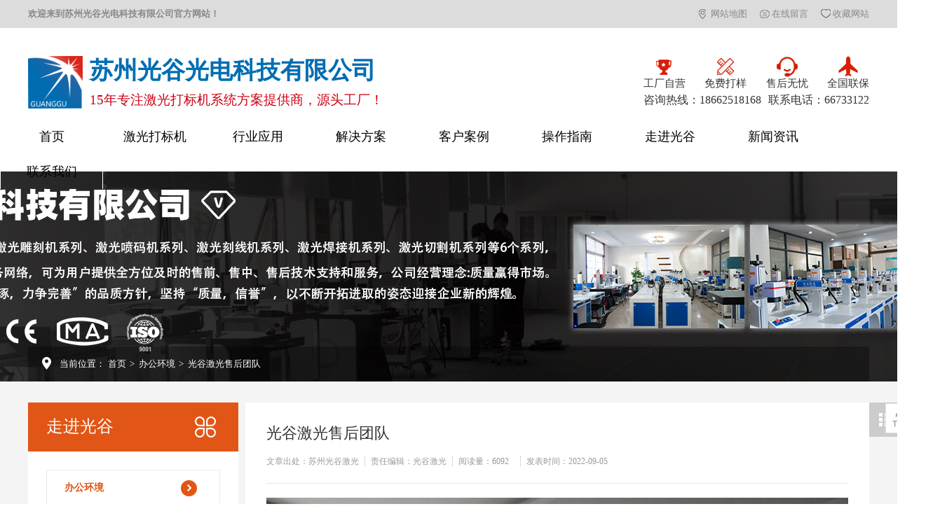

--- FILE ---
content_type: text/html; charset=UTF-8
request_url: https://www.szguanggu.com/gu/bg/75.html
body_size: 9327
content:
<!DOCTYPE html  PUBLIC "-//W3C//DTD XHTML 1.0 Transitional//EN" "http://www.w3.org/TR/xhtml1/DTD/xhtml1-transitional.dtd">
<html xmlns="http://www.w3.org/1999/xhtml">

<head>
    <meta http-equiv="Content-Type" content="text/html; charset=utf-8" />
    <meta http-equiv="X-UA-Compatible" content="IE=edge,chrome=1" />
    <meta name='robots' content='max-image-preview:large, index, follow' />
<title>光谷激光售后团队 - 激光打标机|激光雕刻|苏州激光打标机厂家 苏州光谷光电科技有限公司官网</title>
<link rel="alternate" type="application/rss+xml" title="激光打标机|激光雕刻|苏州激光打标机厂家 苏州光谷光电科技有限公司官网 &raquo; 光谷激光售后团队评论Feed" href="https://www.szguanggu.com/gu/bg/75.html/feed" />
<script type="text/javascript">
window._wpemojiSettings = {"baseUrl":"https:\/\/s.w.org\/images\/core\/emoji\/14.0.0\/72x72\/","ext":".png","svgUrl":"https:\/\/s.w.org\/images\/core\/emoji\/14.0.0\/svg\/","svgExt":".svg","source":{"concatemoji":"https:\/\/www.szguanggu.com\/wp-includes\/js\/wp-emoji-release.min.js?ver=6.2.2"}};
/*! This file is auto-generated */
!function(e,a,t){var n,r,o,i=a.createElement("canvas"),p=i.getContext&&i.getContext("2d");function s(e,t){p.clearRect(0,0,i.width,i.height),p.fillText(e,0,0);e=i.toDataURL();return p.clearRect(0,0,i.width,i.height),p.fillText(t,0,0),e===i.toDataURL()}function c(e){var t=a.createElement("script");t.src=e,t.defer=t.type="text/javascript",a.getElementsByTagName("head")[0].appendChild(t)}for(o=Array("flag","emoji"),t.supports={everything:!0,everythingExceptFlag:!0},r=0;r<o.length;r++)t.supports[o[r]]=function(e){if(p&&p.fillText)switch(p.textBaseline="top",p.font="600 32px Arial",e){case"flag":return s("\ud83c\udff3\ufe0f\u200d\u26a7\ufe0f","\ud83c\udff3\ufe0f\u200b\u26a7\ufe0f")?!1:!s("\ud83c\uddfa\ud83c\uddf3","\ud83c\uddfa\u200b\ud83c\uddf3")&&!s("\ud83c\udff4\udb40\udc67\udb40\udc62\udb40\udc65\udb40\udc6e\udb40\udc67\udb40\udc7f","\ud83c\udff4\u200b\udb40\udc67\u200b\udb40\udc62\u200b\udb40\udc65\u200b\udb40\udc6e\u200b\udb40\udc67\u200b\udb40\udc7f");case"emoji":return!s("\ud83e\udef1\ud83c\udffb\u200d\ud83e\udef2\ud83c\udfff","\ud83e\udef1\ud83c\udffb\u200b\ud83e\udef2\ud83c\udfff")}return!1}(o[r]),t.supports.everything=t.supports.everything&&t.supports[o[r]],"flag"!==o[r]&&(t.supports.everythingExceptFlag=t.supports.everythingExceptFlag&&t.supports[o[r]]);t.supports.everythingExceptFlag=t.supports.everythingExceptFlag&&!t.supports.flag,t.DOMReady=!1,t.readyCallback=function(){t.DOMReady=!0},t.supports.everything||(n=function(){t.readyCallback()},a.addEventListener?(a.addEventListener("DOMContentLoaded",n,!1),e.addEventListener("load",n,!1)):(e.attachEvent("onload",n),a.attachEvent("onreadystatechange",function(){"complete"===a.readyState&&t.readyCallback()})),(e=t.source||{}).concatemoji?c(e.concatemoji):e.wpemoji&&e.twemoji&&(c(e.twemoji),c(e.wpemoji)))}(window,document,window._wpemojiSettings);
</script>
<style type="text/css">
img.wp-smiley,
img.emoji {
	display: inline !important;
	border: none !important;
	box-shadow: none !important;
	height: 1em !important;
	width: 1em !important;
	margin: 0 0.07em !important;
	vertical-align: -0.1em !important;
	background: none !important;
	padding: 0 !important;
}
</style>
	<link rel='stylesheet' id='wp-block-library-css' href='https://www.szguanggu.com/wp-includes/css/dist/block-library/style.min.css?ver=6.2.2' type='text/css' media='all' />
<link rel='stylesheet' id='classic-theme-styles-css' href='https://www.szguanggu.com/wp-includes/css/classic-themes.min.css?ver=6.2.2' type='text/css' media='all' />
<style id='global-styles-inline-css' type='text/css'>
body{--wp--preset--color--black: #000000;--wp--preset--color--cyan-bluish-gray: #abb8c3;--wp--preset--color--white: #ffffff;--wp--preset--color--pale-pink: #f78da7;--wp--preset--color--vivid-red: #cf2e2e;--wp--preset--color--luminous-vivid-orange: #ff6900;--wp--preset--color--luminous-vivid-amber: #fcb900;--wp--preset--color--light-green-cyan: #7bdcb5;--wp--preset--color--vivid-green-cyan: #00d084;--wp--preset--color--pale-cyan-blue: #8ed1fc;--wp--preset--color--vivid-cyan-blue: #0693e3;--wp--preset--color--vivid-purple: #9b51e0;--wp--preset--gradient--vivid-cyan-blue-to-vivid-purple: linear-gradient(135deg,rgba(6,147,227,1) 0%,rgb(155,81,224) 100%);--wp--preset--gradient--light-green-cyan-to-vivid-green-cyan: linear-gradient(135deg,rgb(122,220,180) 0%,rgb(0,208,130) 100%);--wp--preset--gradient--luminous-vivid-amber-to-luminous-vivid-orange: linear-gradient(135deg,rgba(252,185,0,1) 0%,rgba(255,105,0,1) 100%);--wp--preset--gradient--luminous-vivid-orange-to-vivid-red: linear-gradient(135deg,rgba(255,105,0,1) 0%,rgb(207,46,46) 100%);--wp--preset--gradient--very-light-gray-to-cyan-bluish-gray: linear-gradient(135deg,rgb(238,238,238) 0%,rgb(169,184,195) 100%);--wp--preset--gradient--cool-to-warm-spectrum: linear-gradient(135deg,rgb(74,234,220) 0%,rgb(151,120,209) 20%,rgb(207,42,186) 40%,rgb(238,44,130) 60%,rgb(251,105,98) 80%,rgb(254,248,76) 100%);--wp--preset--gradient--blush-light-purple: linear-gradient(135deg,rgb(255,206,236) 0%,rgb(152,150,240) 100%);--wp--preset--gradient--blush-bordeaux: linear-gradient(135deg,rgb(254,205,165) 0%,rgb(254,45,45) 50%,rgb(107,0,62) 100%);--wp--preset--gradient--luminous-dusk: linear-gradient(135deg,rgb(255,203,112) 0%,rgb(199,81,192) 50%,rgb(65,88,208) 100%);--wp--preset--gradient--pale-ocean: linear-gradient(135deg,rgb(255,245,203) 0%,rgb(182,227,212) 50%,rgb(51,167,181) 100%);--wp--preset--gradient--electric-grass: linear-gradient(135deg,rgb(202,248,128) 0%,rgb(113,206,126) 100%);--wp--preset--gradient--midnight: linear-gradient(135deg,rgb(2,3,129) 0%,rgb(40,116,252) 100%);--wp--preset--duotone--dark-grayscale: url('#wp-duotone-dark-grayscale');--wp--preset--duotone--grayscale: url('#wp-duotone-grayscale');--wp--preset--duotone--purple-yellow: url('#wp-duotone-purple-yellow');--wp--preset--duotone--blue-red: url('#wp-duotone-blue-red');--wp--preset--duotone--midnight: url('#wp-duotone-midnight');--wp--preset--duotone--magenta-yellow: url('#wp-duotone-magenta-yellow');--wp--preset--duotone--purple-green: url('#wp-duotone-purple-green');--wp--preset--duotone--blue-orange: url('#wp-duotone-blue-orange');--wp--preset--font-size--small: 13px;--wp--preset--font-size--medium: 20px;--wp--preset--font-size--large: 36px;--wp--preset--font-size--x-large: 42px;--wp--preset--spacing--20: 0.44rem;--wp--preset--spacing--30: 0.67rem;--wp--preset--spacing--40: 1rem;--wp--preset--spacing--50: 1.5rem;--wp--preset--spacing--60: 2.25rem;--wp--preset--spacing--70: 3.38rem;--wp--preset--spacing--80: 5.06rem;--wp--preset--shadow--natural: 6px 6px 9px rgba(0, 0, 0, 0.2);--wp--preset--shadow--deep: 12px 12px 50px rgba(0, 0, 0, 0.4);--wp--preset--shadow--sharp: 6px 6px 0px rgba(0, 0, 0, 0.2);--wp--preset--shadow--outlined: 6px 6px 0px -3px rgba(255, 255, 255, 1), 6px 6px rgba(0, 0, 0, 1);--wp--preset--shadow--crisp: 6px 6px 0px rgba(0, 0, 0, 1);}:where(.is-layout-flex){gap: 0.5em;}body .is-layout-flow > .alignleft{float: left;margin-inline-start: 0;margin-inline-end: 2em;}body .is-layout-flow > .alignright{float: right;margin-inline-start: 2em;margin-inline-end: 0;}body .is-layout-flow > .aligncenter{margin-left: auto !important;margin-right: auto !important;}body .is-layout-constrained > .alignleft{float: left;margin-inline-start: 0;margin-inline-end: 2em;}body .is-layout-constrained > .alignright{float: right;margin-inline-start: 2em;margin-inline-end: 0;}body .is-layout-constrained > .aligncenter{margin-left: auto !important;margin-right: auto !important;}body .is-layout-constrained > :where(:not(.alignleft):not(.alignright):not(.alignfull)){max-width: var(--wp--style--global--content-size);margin-left: auto !important;margin-right: auto !important;}body .is-layout-constrained > .alignwide{max-width: var(--wp--style--global--wide-size);}body .is-layout-flex{display: flex;}body .is-layout-flex{flex-wrap: wrap;align-items: center;}body .is-layout-flex > *{margin: 0;}:where(.wp-block-columns.is-layout-flex){gap: 2em;}.has-black-color{color: var(--wp--preset--color--black) !important;}.has-cyan-bluish-gray-color{color: var(--wp--preset--color--cyan-bluish-gray) !important;}.has-white-color{color: var(--wp--preset--color--white) !important;}.has-pale-pink-color{color: var(--wp--preset--color--pale-pink) !important;}.has-vivid-red-color{color: var(--wp--preset--color--vivid-red) !important;}.has-luminous-vivid-orange-color{color: var(--wp--preset--color--luminous-vivid-orange) !important;}.has-luminous-vivid-amber-color{color: var(--wp--preset--color--luminous-vivid-amber) !important;}.has-light-green-cyan-color{color: var(--wp--preset--color--light-green-cyan) !important;}.has-vivid-green-cyan-color{color: var(--wp--preset--color--vivid-green-cyan) !important;}.has-pale-cyan-blue-color{color: var(--wp--preset--color--pale-cyan-blue) !important;}.has-vivid-cyan-blue-color{color: var(--wp--preset--color--vivid-cyan-blue) !important;}.has-vivid-purple-color{color: var(--wp--preset--color--vivid-purple) !important;}.has-black-background-color{background-color: var(--wp--preset--color--black) !important;}.has-cyan-bluish-gray-background-color{background-color: var(--wp--preset--color--cyan-bluish-gray) !important;}.has-white-background-color{background-color: var(--wp--preset--color--white) !important;}.has-pale-pink-background-color{background-color: var(--wp--preset--color--pale-pink) !important;}.has-vivid-red-background-color{background-color: var(--wp--preset--color--vivid-red) !important;}.has-luminous-vivid-orange-background-color{background-color: var(--wp--preset--color--luminous-vivid-orange) !important;}.has-luminous-vivid-amber-background-color{background-color: var(--wp--preset--color--luminous-vivid-amber) !important;}.has-light-green-cyan-background-color{background-color: var(--wp--preset--color--light-green-cyan) !important;}.has-vivid-green-cyan-background-color{background-color: var(--wp--preset--color--vivid-green-cyan) !important;}.has-pale-cyan-blue-background-color{background-color: var(--wp--preset--color--pale-cyan-blue) !important;}.has-vivid-cyan-blue-background-color{background-color: var(--wp--preset--color--vivid-cyan-blue) !important;}.has-vivid-purple-background-color{background-color: var(--wp--preset--color--vivid-purple) !important;}.has-black-border-color{border-color: var(--wp--preset--color--black) !important;}.has-cyan-bluish-gray-border-color{border-color: var(--wp--preset--color--cyan-bluish-gray) !important;}.has-white-border-color{border-color: var(--wp--preset--color--white) !important;}.has-pale-pink-border-color{border-color: var(--wp--preset--color--pale-pink) !important;}.has-vivid-red-border-color{border-color: var(--wp--preset--color--vivid-red) !important;}.has-luminous-vivid-orange-border-color{border-color: var(--wp--preset--color--luminous-vivid-orange) !important;}.has-luminous-vivid-amber-border-color{border-color: var(--wp--preset--color--luminous-vivid-amber) !important;}.has-light-green-cyan-border-color{border-color: var(--wp--preset--color--light-green-cyan) !important;}.has-vivid-green-cyan-border-color{border-color: var(--wp--preset--color--vivid-green-cyan) !important;}.has-pale-cyan-blue-border-color{border-color: var(--wp--preset--color--pale-cyan-blue) !important;}.has-vivid-cyan-blue-border-color{border-color: var(--wp--preset--color--vivid-cyan-blue) !important;}.has-vivid-purple-border-color{border-color: var(--wp--preset--color--vivid-purple) !important;}.has-vivid-cyan-blue-to-vivid-purple-gradient-background{background: var(--wp--preset--gradient--vivid-cyan-blue-to-vivid-purple) !important;}.has-light-green-cyan-to-vivid-green-cyan-gradient-background{background: var(--wp--preset--gradient--light-green-cyan-to-vivid-green-cyan) !important;}.has-luminous-vivid-amber-to-luminous-vivid-orange-gradient-background{background: var(--wp--preset--gradient--luminous-vivid-amber-to-luminous-vivid-orange) !important;}.has-luminous-vivid-orange-to-vivid-red-gradient-background{background: var(--wp--preset--gradient--luminous-vivid-orange-to-vivid-red) !important;}.has-very-light-gray-to-cyan-bluish-gray-gradient-background{background: var(--wp--preset--gradient--very-light-gray-to-cyan-bluish-gray) !important;}.has-cool-to-warm-spectrum-gradient-background{background: var(--wp--preset--gradient--cool-to-warm-spectrum) !important;}.has-blush-light-purple-gradient-background{background: var(--wp--preset--gradient--blush-light-purple) !important;}.has-blush-bordeaux-gradient-background{background: var(--wp--preset--gradient--blush-bordeaux) !important;}.has-luminous-dusk-gradient-background{background: var(--wp--preset--gradient--luminous-dusk) !important;}.has-pale-ocean-gradient-background{background: var(--wp--preset--gradient--pale-ocean) !important;}.has-electric-grass-gradient-background{background: var(--wp--preset--gradient--electric-grass) !important;}.has-midnight-gradient-background{background: var(--wp--preset--gradient--midnight) !important;}.has-small-font-size{font-size: var(--wp--preset--font-size--small) !important;}.has-medium-font-size{font-size: var(--wp--preset--font-size--medium) !important;}.has-large-font-size{font-size: var(--wp--preset--font-size--large) !important;}.has-x-large-font-size{font-size: var(--wp--preset--font-size--x-large) !important;}
.wp-block-navigation a:where(:not(.wp-element-button)){color: inherit;}
:where(.wp-block-columns.is-layout-flex){gap: 2em;}
.wp-block-pullquote{font-size: 1.5em;line-height: 1.6;}
</style>
<link rel='stylesheet' id='wp-pagenavi-css' href='https://www.szguanggu.com/wp-content/plugins/wp-pagenavi/pagenavi-css.css?ver=2.70' type='text/css' media='all' />
<link rel="https://api.w.org/" href="https://www.szguanggu.com/wp-json/" /><link rel="alternate" type="application/json" href="https://www.szguanggu.com/wp-json/wp/v2/posts/75" /><link rel="EditURI" type="application/rsd+xml" title="RSD" href="https://www.szguanggu.com/xmlrpc.php?rsd" />
<link rel="wlwmanifest" type="application/wlwmanifest+xml" href="https://www.szguanggu.com/wp-includes/wlwmanifest.xml" />
<meta name="generator" content="WordPress 6.2.2" />
<link rel="canonical" href="https://www.szguanggu.com/gu/bg/75.html" />
<link rel='shortlink' href='https://www.szguanggu.com/?p=75' />
<link rel="alternate" type="application/json+oembed" href="https://www.szguanggu.com/wp-json/oembed/1.0/embed?url=https%3A%2F%2Fwww.szguanggu.com%2Fgu%2Fbg%2F75.html" />
<link rel="alternate" type="text/xml+oembed" href="https://www.szguanggu.com/wp-json/oembed/1.0/embed?url=https%3A%2F%2Fwww.szguanggu.com%2Fgu%2Fbg%2F75.html&#038;format=xml" />
<link rel="icon" href="https://www.szguanggu.com/wp-content/uploads/2022/09/2018081019432657-150x150.jpg" sizes="32x32" />
<link rel="icon" href="https://www.szguanggu.com/wp-content/uploads/2022/09/2018081019432657.jpg" sizes="192x192" />
<link rel="apple-touch-icon" href="https://www.szguanggu.com/wp-content/uploads/2022/09/2018081019432657.jpg" />
<meta name="msapplication-TileImage" content="https://www.szguanggu.com/wp-content/uploads/2022/09/2018081019432657.jpg" />
    <link type="text/css" rel="stylesheet" href="/yinuo-style/css/common.css" />
    <link href="/yinuo-style/css/style.css" rel="stylesheet" type="text/css" />
    <link href="/yinuo-style/css/temp.css" rel="stylesheet" type="text/css" />
    <link rel="stylesheet" rev="stylesheet" href="/yinuo-style/css/pshow2.css" type="text/css" />
    <script src="/yinuo-style/js/jquery-1.3.2.min.js" type="text/javascript"></script>
    <script type="text/javascript" src="/yinuo-style/js/1.9.1jquery.min.js"></script>
    <script src="/yinuo-style/js/jquery.superslide.2.1.1.js" type="text/javascript"></script>
    
</head>

<body>
    <!--daohang-->
    <script>
        $(function () {
            var nav = $("#daohang");
            var win = $(window);
            var sc = $(document);
            win.scroll(function () {
                if (sc.scrollTop() >= 160) {
                    nav.addClass("fixednav");
                } else {
                    nav.removeClass("fixednav");
                }
            })
        })
    </script>
    <!--end-->
    <script>
 (function(a, b, c, d) {
      let s = b.createElement("script");
      s.async = true;
      s.src = "https://outyingyuchatweb.yingyuchat.com/static/js/warbler-front.js";
      s.onload = s.onreadystatechange = function () {
          if (!this.readyState || this.readyState == "loaded" || this.readyState == "complete") d(c);
      };b.head.appendChild(s);
 })(window, document,"https://work.yingyuchat.com",function(u){
       WARBLER.init({ 
         WARBLER_URL:u,
         WARBLER_KEFU_ID:"as992184727",
         WARBLER_ENT:"6363",
         WARBLER_SIZE:"400px 560px",
         WARBLERLANG:"cn" 
       })
 });
</script>
<div class="header">
    <div class="headerTop">
  <div class="container clearfix">
    <h2>欢迎来到苏州光谷光电科技有限公司官方网站！</h2>
    <ul class="clearfix">
      <li class="first"><a href="/sitemap.xml"  target="_blank">网站地图</a></li>
      <li class="second"><a href="https://www.szguanggu.com/lxwm/#Ly"  target="_blank">在线留言</a></li>
      <li class="last"><a href="javascript:alert('抱歉，您所使用的浏览器无法完成此操作。加入收藏失败，请使用Ctrl+D进行添加。');" >收藏网站</a></li>
    </ul>
  </div>
</div>    <div class="headerCenter">
  <div class="container clearfix">
    <div class="fle">
            <div class="fle-l">
                <div class="logo">
                    <a href="/">
                        <img src="/yinuo-style/img/6ada25ea5de23ea3d45f7cfcac98ced.png" alt="">
                    </a>
                    <div class="logo-txt">
                        <h3>苏州光谷光电科技有限公司</h3>
                        <p>15年专注激光打标机系统方案提供商，源头工厂！</p>
                    </div>
                </div>
            </div>
            <div class="fle-r">
                <ul>
                    <li>
                        <img src="/yinuo-style/img/1.png" alt="" width="30">
                        <p>工厂自营</p>
                    </li>
                    <li>
                        <img src="/yinuo-style/img/2.png" alt="" width="30">
                        <p>免费打样</p>
                    </li>
                    <li>
                        <img src="/yinuo-style/img/3.png" alt="" width="30">
                        <p>售后无忧</p>
                    </li>
                    <li>
                        <img src="/yinuo-style/img/4.png" alt="" width="30">
                        <p>全国联保</p>
                    </li>
                </ul>
                <p>
                    <span>咨询热线：18662518168&nbsp;&nbsp;&nbsp;</span>
                    <span>联系电话：66733122</span>
                </p>
            </div>
        </div>
  </div>
</div>
    <div id="daohang">
  
    <ul class="listdh">
      <li><a href="/">首页</a></li>
      <li class="zilist">
          <a href="https://www.szguanggu.com/cp">激光打标机</a>
                                      <ul class="zilanmu">
                   
                      
            <li>

                <a href="https://www.szguanggu.com/cp/shijuejiguangdabiaoji">
                    视觉激光打标机                </a>
            </li>

            
            <li>

                <a href="https://www.szguanggu.com/cp/fentishijiguangdabiaoji">
                    分体式激光打标机                </a>
            </li>

            
            <li>

                <a href="https://www.szguanggu.com/cp/guangxianjiguangdabiaoji-cp">
                    光纤激光打标机                </a>
            </li>

            
            <li>

                <a href="https://www.szguanggu.com/cp/ziwaijiguangdabiaoji">
                    紫外激光打标机                </a>
            </li>

            
            <li>

                <a href="https://www.szguanggu.com/cp/feixingshijiguangdabiaoji">
                    飞行式激光打标机                </a>
            </li>

            
            <li>

                <a href="https://www.szguanggu.com/cp/zhuomianshijiguangdabiaoji">
                    桌面式激光打标机                </a>
            </li>

            
            <li>

                <a href="https://www.szguanggu.com/cp/shouchishijiguangdabiaoji">
                    手持式激光打标机                </a>
            </li>

            
            <li>

                <a href="https://www.szguanggu.com/cp/fengbishijiguangdabiaoji">
                    封闭式激光打标机                </a>
            </li>

            
            <li>

                <a href="https://www.szguanggu.com/cp/weixingshouchijiguangdabiaoji">
                    微型手持激光打标机                </a>
            </li>

            
            <li>

                <a href="https://www.szguanggu.com/cp/eryanghuatanjiguangdabiaoji">
                    二氧化碳激光打标机                </a>
            </li>

            
            <li>

                <a href="https://www.szguanggu.com/cp/zhuomianfentishijiguangdabiaoji">
                    桌面分体式激光打标机                </a>
            </li>

                               
                   </ul>      </li>
            <li class="zilist">
          <a href="https://www.szguanggu.com/fangancelue">行业应用</a>
                                      <ul class="zilanmu">
                   
                      
            <li>

                <a href="https://www.szguanggu.com/fangancelue/zhubaoshoushixingye">
                    数码电子                </a>
            </li>

            
            <li>

                <a href="https://www.szguanggu.com/fangancelue/jixiezhizaoxingye">
                    五金工具                </a>
            </li>

            
            <li>

                <a href="https://www.szguanggu.com/fangancelue/gongyilipinxingye">
                    食品包装                </a>
            </li>

            
            <li>

                <a href="https://www.szguanggu.com/fangancelue/pigefushixingye">
                    皮革服饰                </a>
            </li>

            
            <li>

                <a href="https://www.szguanggu.com/fangancelue/3cdianzixingye">
                    珠宝首饰                </a>
            </li>

                               
                   </ul>      </li>
            <li class="zilist">
          <a href="https://www.szguanggu.com/ypzs">解决方案</a>
                                      <ul class="zilanmu">
                   
                      
            <li>

                <a href="https://www.szguanggu.com/ypzs/feibiaojiejuefangan">
                    非标解决方案                </a>
            </li>

            
            <li>

                <a href="https://www.szguanggu.com/ypzs/chanpinshipin">
                    产品视频                </a>
            </li>

            
            <li>

                <a href="https://www.szguanggu.com/ypzs/sp">
                    技术视频                </a>
            </li>

                               
                   </ul>      </li>
            <li class="zilist">
          <a href="https://www.szguanggu.com/cg">客户案例</a>
                         </li>
            <li class="zilist">
          <a href="https://www.szguanggu.com/cp-new">操作指南</a>
                                      <ul class="zilanmu">
                   
                      
            <li>

                <a href="https://www.szguanggu.com/cp-new/sh">
                    售后技术支持                </a>
            </li>

            
            <li>

                <a href="https://www.szguanggu.com/cp-new/jiaoxueshipin">
                    教学视频                </a>
            </li>

                               
                   </ul>      </li>
            <li class="zilist">
          <a href="https://www.szguanggu.com/gu">走进光谷</a>
                                      <ul class="zilanmu">
                   
                      
            <li>

                <a href="https://www.szguanggu.com/gu/bg">
                    办公环境                </a>
            </li>

            
            <li>

                <a href="https://www.szguanggu.com/gu/zhuanlizhengshu">
                    专利证书                </a>
            </li>

            
            <li>

                <a href="https://www.szguanggu.com/gu/gywm">
                    关于我们                </a>
            </li>

            
            <li>

                <a href="https://www.szguanggu.com/gu/qywh">
                    企业文化                </a>
            </li>

            
            <li>

                <a href="https://www.szguanggu.com/gu/cf">
                    厂房设备                </a>
            </li>

            
            <li>

                <a href="https://www.szguanggu.com/gu/zy">
                    荣誉资质                </a>
            </li>

                               
                   </ul>      </li>
            <li class="zilist">
          <a href="https://www.szguanggu.com/new">新闻资讯</a>
                                      <ul class="zilanmu">
                   
                      
            <li>

                <a href="https://www.szguanggu.com/new/js">
                    技术动态                </a>
            </li>

            
            <li>

                <a href="https://www.szguanggu.com/new/hy">
                    行业资讯                </a>
            </li>

                               
                   </ul>      </li>
            <li class="zilist">
          <a href="https://www.szguanggu.com/lxwm">联系我们</a>
                         </li>
      
    </ul>
  </div>
</div>
    <!--content:start-->
    <div class="newsDetialsBanner mub01InpageBannerr"><span style="background:url('https://www.szguanggu.com/wp-content/uploads/2022/12/xc-1.jpg') no-repeat center top;"></span></div>
    <div class="mub01MainContent">
        <div class="mub01address">
            <div class="container">
                <div class="con clearfix">
                    <p class="p1"> <img src="/yinuo-style/img/mub01address_icon01.png" width="13" height="18" /> 当前位置：<a href='https://www.szguanggu.com'>首页</a> > <a href='https://www.szguanggu.com/gu/bg'>办公环境 </a> > <a href=''>光谷激光售后团队</a></p>
                </div>
            </div>
        </div>
        <!-- newsDetialsArticle -->
        <div class="newsDetialsArticle">
            <div class="container">
                <div class="mainCon clearfix">
                    <div class="article">
                        <!-- 返回新闻列表页 -->
                        <a href="https://www.szguanggu.com/gu/bg" class="backNewsList" title="返回列表页"> <img
                                src="/yinuo-style/img/newsdetialsarticle_icon01.png" width="49" height="49"
                                alt="返回列表页" /></a>
                        <div class="conBox">
                            <div class="title">
                                <h1>光谷激光售后团队</h1>
                                <div class="share">
                                    <p> <span>文章出处：苏州光谷激光</span> <span>责任编辑：光谷激光</span><span>阅读量：<span
                                                id="cntrHits">6092</span></span> <span>发表时间：2022-09-05</span> </p>
                                    <ul class="clearfix"></ul>
                                </div>
                                <i></i>
                            </div>
                            <div class="con">
                                <p><img decoding="async" loading="lazy" class="aligncenter wp-image-241 size-full" src="https://www.szguanggu.com/wp-content/uploads/2022/10/gsi.jpg" alt="" width="1024" height="768" srcset="https://www.szguanggu.com/wp-content/uploads/2022/10/gsi.jpg 1024w, https://www.szguanggu.com/wp-content/uploads/2022/10/gsi-300x225.jpg 300w, https://www.szguanggu.com/wp-content/uploads/2022/10/gsi-768x576.jpg 768w" sizes="(max-width: 1024px) 100vw, 1024px" /></p>
                            </div>
                        </div>
                        <div class="context clearfix">
                           
                                          <p class="prevNews bot_left">上一篇：<a title="客户接待厅" href="https://www.szguanggu.com/gu/bg/73.html">客户接待厅</a></p>
  <p class="NextNews bot_right">下一篇：<a title="光谷激光打样室" href="https://www.szguanggu.com/gu/cf/77.html">光谷激光打样室</a></p>


                        </div>
                    </div>
                    <div class="hotNews">
                        <div class="sidebar">
                            <div class='top'>
                                <h3>走进光谷</h3>
                            </div>
                            <div class="box1">
                                
                                                                <dd class='cur_17'><a class='cur_17' href='https://www.szguanggu.com/gu/bg'>办公环境</a></dd>
                                                                <dd class='cur_40'><a class='cur_40' href='https://www.szguanggu.com/gu/zhuanlizhengshu'>专利证书</a></dd>
                                                                <dd class='cur_13'><a class='cur_13' href='https://www.szguanggu.com/gu/gywm'>关于我们</a></dd>
                                                                <dd class='cur_14'><a class='cur_14' href='https://www.szguanggu.com/gu/qywh'>企业文化</a></dd>
                                                                <dd class='cur_15'><a class='cur_15' href='https://www.szguanggu.com/gu/cf'>厂房设备</a></dd>
                                                                <dd class='cur_16'><a class='cur_16' href='https://www.szguanggu.com/gu/zy'>荣誉资质</a></dd>
                                 
                            </div>
                            <span style="display: none;" id='yangshiaqq'>cur_17</span>
                            <script type="text/javascript">   
                                $(document).ready(function (){
                                    var ddq= $("#yangshiaqq").text();
                                    $('.' + ddq).addClass("cur");
                               })
                            </script>
                        </div>
                        <div class="clear"> </div>
                        <div class="box box2">
                            <div class="top"> <a href="https://www.szguanggu.com/new" title="最新资讯"
                                    target="_blank">
                                    <h3> 最新<em>资讯</em><i></i></h3>
                                </a><a href="https://www.szguanggu.com/new" title="查看更多" target="_blank"
                                    class="more"> <img src="/yinuo-style/img/newsdetialsarticle_icon09.png" width="21"
                                        height="21" alt="查看更多" /></a> </div>
                            <ul class="clearfix" id="cntrLastArticle">
                                                                <li><a href="https://www.szguanggu.com/new/js/1841.html" title="激光打标机如何在不锈钢材料 铝材上打出黑色效果教程" target='_blank'>激光打标机如何在不锈钢材料 铝材上打出黑色效果教程</a></li>
                                <li><a href="https://www.szguanggu.com/new/js/1836.html" title="激光打标机相对传统打标的优势和特点" target='_blank'>激光打标机相对传统打标的优势和特点</a></li>
                                <li><a href="https://www.szguanggu.com/new/js/1826.html" title="激光打标机机型推荐以及产品应用范围介绍" target='_blank'>激光打标机机型推荐以及产品应用范围介绍</a></li>
                                <li><a href="https://www.szguanggu.com/new/js/1824.html" title="一台紫外激光打标机多少钱？紫外打标机的应用范围" target='_blank'>一台紫外激光打标机多少钱？紫外打标机的应用范围</a></li>
                                <li><a href="https://www.szguanggu.com/new/js/1822.html" title="激光打标机：ABS塑料件精准打码机型选择指南" target='_blank'>激光打标机：ABS塑料件精准打码机型选择指南</a></li>
                                <li><a href="https://www.szguanggu.com/new/js/1820.html" title="激光打标机对接MES系统：打造智能化生产的“身份证”管理中心" target='_blank'>激光打标机对接MES系统：打造智能化生产的“身份证”管理中心</a></li>
                                <li><a href="https://www.szguanggu.com/new/js/1816.html" title="紫外激光打标机特点及应用范围：苏州光谷" target='_blank'>紫外激光打标机特点及应用范围：苏州光谷</a></li>
                                <li><a href="https://www.szguanggu.com/new/js/1814.html" title="手持激光打标机操作教程：轻松在不锈钢上刻印永久二维码" target='_blank'>手持激光打标机操作教程：轻松在不锈钢上刻印永久二维码</a></li>
                                <li><a href="https://www.szguanggu.com/new/js/1808.html" title="激光打标机在金属材质上的打标应用" target='_blank'>激光打标机在金属材质上的打标应用</a></li>
                                <li><a href="https://www.szguanggu.com/new/js/1806.html" title="如何选择合适的激光打标机：一份全面的选购指南" target='_blank'>如何选择合适的激光打标机：一份全面的选购指南</a></li>

                            </ul>
                        </div>
                    </div>
                </div>
            </div>
        </div>
        <!-- 相关新闻 -->
        <!--<div class="proListNews proDetailsNews">-->
        <!--    <div class="container">-->
        <!--        <div class="top clearfix mub01Top">-->
        <!--            <h3> 推荐<em>新闻</em><i></i></h3>-->
        <!--            </a>-->
        <!--        </div>-->
        <!--        <div class="mainCon clearfix">-->
        <!--            <dl class="clearfix">-->
        <!--                <dt><a href="/xinwenzixun/gongsidongtai/412.html"-->
        <!--                        title="2022年正月初八新铭升激光开工大吉"><img width='320'-->
        <!--                            src="/yinuo-style/img/1-22020q52542y1-lp.jpg" alt="2022年正月初八新铭升激光开工大吉" /></a></dt>-->
        <!--                <dd>-->
        <!--                    <h3><a href="/xinwenzixun/gongsidongtai/412.html"-->
        <!--                            title="2022年正月初八新铭升激光开工大吉">2022年正月初八新铭升激光开工大吉</a></h3>-->
        <!--                    <p>尊敬的新、老客户，您们好： 一年之计在于春，在正月初八这个春暖花开的日子里，深圳市新铭升激光设备有限公司开工啦，在这里我代表全体员工先向大家拜个晚年，祝大家在新的一...</p>-->
        <!--                    <span>2022-02-08</span><a href="/xinwenzixun/gongsidongtai/412.html"-->
        <!--                        title="2022年正月初八新铭升激光开工大吉" class="more"></a>-->
        <!--                </dd>-->
        <!--            </dl>-->

        <!--            <ul>-->
        <!--                <li> <a href="/xinwenzixun/gongsidongtai/412.html"-->
        <!--                        title="2022年正月初八新铭升激光开工大吉" target="_blank">2022年正月初八新铭升激光开工大吉</a>-->
        <!--                    <span>2022-02-08</span> </li>-->
        <!--                <li> <a href="/xinwenzixun/jiguangzixun/2020/0514/409.html"-->
        <!--                        title="高效环保激光打码机制造业必备" target="_blank">高效环保激光打码机制造业必备</a> <span>2020-05-14</span> </li>-->
        <!--                <li> <a href="/xinwenzixun/gongsidongtai/408.html"-->
        <!--                        title="<strong>IC芯片双头全自动激光打标机速度快精</strong>"-->
        <!--                        target="_blank"><strong>IC芯片双头全自动激光打标机速度快精</strong></a> <span>2020-05-07</span> </li>-->
        <!--                <li> <a href="/xinwenzixun/jiguangzixun/2020/0506/407.html"-->
        <!--                        title="<strong>大件模具激光加工手持式光纤激光打</strong>"-->
        <!--                        target="_blank"><strong>大件模具激光加工手持式光纤激光打</strong></a> <span>2020-05-06</span> </li>-->
        <!--                <li> <a href="/xinwenzixun/jiguangzixun/2020/0505/406.html"-->
        <!--                        title="多种型号光纤激光打标机特点及优点" target="_blank">多种型号光纤激光打标机特点及优点</a> <span>2020-05-05</span>-->
        <!--                </li>-->

        <!--            </ul>-->
        <!--        </div>-->
        <!--    </div>-->
        <!--</div>-->
        <!-- 相关项目 -->
        <div class="newsDetialsPictures">
            <div class="container">
                <div class="top clearfix mub01Top"><a href="https://www.szguanggu.com/gu/bg" title="相关项目"
                        target="_blank">
                        <h3> 相关<em>文章</em><i></i></h3>
                    </a><a href="https://www.szguanggu.com/gu/bg" title="了解更多" target="_blank" class="more">了解更多
                        +</a> </div>
                <div class="mainCon clearfix">
                    <ul class="clearfix">
                         <li> <a href="https://www.szguanggu.com/gu/cf/1575.html" title="车间仓库 一"
                                target="_blank"> <span><img src="https://www.szguanggu.com/wp-content/uploads/2025/03/微信图片_20250305092001.png"
                                        alt="车间仓库 一" /></span> <em>车间仓库 一</em> </a> </li>
 <li> <a href="https://www.szguanggu.com/gu/bg/257.html" title="光谷激光会议室一室"
                                target="_blank"> <span><img src="https://www.szguanggu.com/wp-content/uploads/2022/10/1122-1.jpg"
                                        alt="光谷激光会议室一室" /></span> <em>光谷激光会议室一室</em> </a> </li>
 <li> <a href="https://www.szguanggu.com/gu/bg/73.html" title="客户接待厅"
                                target="_blank"> <span><img src="https://www.szguanggu.com/wp-content/uploads/2022/10/daikequ1.jpg"
                                        alt="客户接待厅" /></span> <em>客户接待厅</em> </a> </li>
 <li> <a href="https://www.szguanggu.com/gu/bg/70.html" title="厂区环境一角"
                                target="_blank"> <span><img src="https://www.szguanggu.com/wp-content/uploads/2022/10/公司大门（需要PS现在分公司的名字）-scaled.jpg"
                                        alt="厂区环境一角" /></span> <em>厂区环境一角</em> </a> </li>
 <li> <a href="https://www.szguanggu.com/gu/bg/68.html" title="总经理办公室"
                                target="_blank"> <span><img src="https://www.szguanggu.com/wp-content/uploads/2022/10/daikequ1.jpg"
                                        alt="总经理办公室" /></span> <em>总经理办公室</em> </a> </li>
 <li> <a href="https://www.szguanggu.com/gu/bg/62.html" title="光谷激光厂家售后服务团队"
                                target="_blank"> <span><img src="https://www.szguanggu.com/wp-content/uploads/2022/10/56.jpg"
                                        alt="光谷激光厂家售后服务团队" /></span> <em>光谷激光厂家售后服务团队</em> </a> </li>
                        

                    </ul>
                </div>
            </div>
        </div>
    </div>
    <!-- footer -->
<div class="footer" id="ikibizz..">
  <div class="footerTop">
    <div class="container">
      <ul class="clearfix">
        <li><a href="/">首页</a></li>
        
                
        <li><a href="https://www.szguanggu.com/cp">激光打标机</a></li>        
        <li><a href="https://www.szguanggu.com/fangancelue">行业应用</a></li>        
        <li><a href="https://www.szguanggu.com/ypzs">解决方案</a></li>        
        <li><a href="https://www.szguanggu.com/cg">客户案例</a></li>        
        <li><a href="https://www.szguanggu.com/cp-new">操作指南</a></li>        
        <li><a href="https://www.szguanggu.com/gu">走进光谷</a></li>        
        <li><a href="https://www.szguanggu.com/new">新闻资讯</a></li>        
        <li><a href="https://www.szguanggu.com/lxwm">联系我们</a></li>        
      </ul>
    </div>  </div>
  <div class="footerCenter">
    <div class="container clearfix">
      <div class="box box1"> <a href="/"> <img src="https://www.szguanggu.com/wp-content/uploads/2022/12/logo4.jpg" alt="激光打标机|激光雕刻|苏州激光打标机厂家 苏州光谷光电科技有限公司官网"> </a> </div>
      <div class="box box2">
        <p>苏州光谷光电科技有限公司 版权所有</p>
        <p>备案号：<a href="https://beian.miit.gov.cn/" target="_blank"> 苏ICP备13024210号-2</a></p>
        <p>销售热线：18662518168 </p>
        <p>技术咨询：0512-66733122 </p>
        <p>QQ: <a href="http://wpa.qq.com/msgrd?v=3&site=光谷光电&menu=yes&uin=992184727" target="_blank" rel="nofollw">992184727</a></p>
        <p>地址: 江苏省苏州市吴中区胥口镇石中路207号</p>
      <div style="width:300px;margin:0; padding:20px 0;">

		  </div>	
		 
      </div>
      <div class="box box3">
          
        <div class="left fl"> <img src="https://www.szguanggu.com/wp-content/uploads/2022/09/tm.png" alt="阿里店铺">
          <p>阿里店铺</p>
        </div>
        <div class="left fl"> <img src="https://www.szguanggu.com/wp-content/uploads/2022/09/dy.png" alt="企业抖音">
          <p>企业抖音</p>
        </div>
        <div class="left fl"> <img src="https://www.szguanggu.com/wp-content/uploads/2025/04/1_1042816885_171_85_3_1001840126_9c65d508d030049180124a93dfddfc8b.png" alt="京东店铺">
          <p>京东店铺</p>
        </div>
      
      </div>
      <div class="box box4"> <img src="/yinuo-style/img/bg3.png" alt="">
        <div class="lx">
          <p class="rexian">全国咨询热线：</p>
          <p class="haoma">18662518168</p>
        </div>
      </div>
    </div>
  </div>
  <div class="footerBottom">
    <div class="container clearfix">
      <p class="p1">Copyright © 2022 苏州光谷光电科技有限公司 版权所有 <a href="https://beian.miit.gov.cn/" target="_blank"> 苏ICP备13024210号-2</a></p>
     
    </div>
  </div>
</div>
<div class="rtTop" style="display: block;">
  <h4><a href="javascript:scrollTo(0,0)"><img src="/yinuo-style/img/top.png" width="43" height="86" alt="返回顶部" title="返回顶部" style="top: 0px;" /></a></h4>
</div>
<script type="text/javascript" src="/yinuo-style/js/top.js" ></script> 

</body>

</html>

--- FILE ---
content_type: text/css
request_url: https://www.szguanggu.com/yinuo-style/css/common.css
body_size: 3440
content:
@charset "utf-8";

/*reset*/


/* daohanglan*/

#daohang {
    border: 0px solid;
    width: 100%;
    height: 50px;
    background: #FFF;
    display: flex;
    justify-content: center;
    align-items: center;
}

#daohang .listdh>li>a {
    border-left: 1px solid #FFF;
    border-right: 1px solid #FFF;
}

#daohang .zilanmu>li>a {
    border-bottom: 1px solid #FFF;
}

.listdh {
    list-style: none;
}

.zilanmu {
    list-style: none;
    margin: 0;
    padding: 0;
    opacity: 0.3;
    height: 0;
    overflow: hidden;
    transition: all 1s ease;
    position: absolute;
}

.listdh>li {
    float: left;
}

.listdh a {
    display: block;
    line-height: 50px;
    text-decoration: none;
    width: 145px;
    height: 50px;
    font-size: 18px;
    text-align: center;
    color: #000;
}

.zilanmu a {
    background-color: #0a2060;
    line-height: 30px;
    text-decoration: none;
    width: 146px;
    height: 30px;
    font-size: 13px;
    text-align: center;
    color: #000;
}

.listdh li:hover a {
    background-color: #FFF;
}

.zilanmu li:hover a {
    background-color: #FFF;
}

.listdh .zilist:hover .zilanmu {
    opacity: 1;
    height: 217px;
}


/* end */


/* CSS reset for c_b */

body,
div,
dl,
dt,
dd,
ul,
ol,
li,
h1,
h2,
h3,
h4,
h5,
h6,
pre,
form,
fieldset,
input,
textarea,
p,
blockquote,
th,
td {
    margin: 0;
    padding: 0;
}

table {
    border-collapse: collapse;
    border-spacing: 0;
}

table th,
table td {
    padding: 5px;
}

fieldset,
img {
    border: 0;
}

address,
caption,
cite,
code,
dfn,
em,
th,
var {
    font-style: normal;
    font-weight: normal;
}

ol,
ul {
    list-style: none;
}

ception,
th {
    text-align: left;
}

q:before,
q:after {
    content: '';
}

abbr,
acronym {
    border: 0;
}

a {
    color: #666;
    text-decoration: none;
}


/*for ie f6n.net*/

a:focus {
    outline: none;
}


/*for ff f6n.net*/

a:hover {
    text-decoration: none;
}


/*定位*/

.tl {
    text-align: left;
}

.tc {
    text-align: center;
}

.tr {
    text-align: right;
}

.bc {
    margin-left: auto;
    margin-right: auto;
}

.fl {
    float: left;
    display: inline;
}

.fr {
    float: right;
    display: inline;
}

.zoom {
    zoom: 1
}

.hidden {
    visibility: hidden;
}

.vam {
    vertical-align: middle;
}

.clear {
    clear: both;
    height: 0;
    line-height: 0;
    font-size: 0;
}

p {
    word-spacing: -1.5px;
}


/*其他*/

.cur {
    cursor: pointer
}


/*原reset*/

sup {
    vertical-align: baseline;
}

sub {
    vertical-align: baseline;
}

input,
button,
textarea,
select,
optgroup,
option {
    font-family: inherit;
    font-size: inherit;
    font-style: inherit;
    font-weight: inherit;
}

input,
button,
textarea,
select {
    *font-size: 100%;
}

input,
select {
    vertical-align: middle;
}

body {
    font: 12px/1.231 arial, helvetica, clean, sans-serif;
}

select,
input,
button,
textarea,
button {
    font: 99% arial, helvetica, clean, sans-serif;
}

table {
    font-size: inherit;
    font: 100%;
    border-collapse: collapse;
}

pre,
code,
kbd,
samp,
tt {
    font-family: monospace;
    *font-size: 108%;
    line-height: 100%;
}


/*title*/

h1 {
    font-size: 32px;
}

h2 {
    font-size: 26px;
}

h3 {
    color: #000;
}

h4 {
    font-size: 14px;
}

h5 {
    font-size: 12px;
}

h6 {
    font-size: 10px;
}


/*清除浮动*/

.clearfix:after {
    content: '';
    display: block;
    clear: both;
    height: 0;
    visibility: hidden;
}

.clearfix {
    /*兼容 IE*/
    zoom: 1;
}


/*end reset*/


/* CSS Document*/

body {
    background-color: #fff;
    overflow-x: hidden;
    color: #666;
    font-size: 14px;
    font-family: "微软雅黑";
    position: relative;
    min-width: 1200px;
    width: 100%;
}


/*网站字体颜色*/

.container {
    margin-left: auto;
    margin-right: auto;
    width: 1200px;
}


/*页眉*/

.header {
    width: 100%;
    /*overflow: hidden;*/
    background-color: #fff;
}


/* header*/

.header {
    width: 100%;
    position: relative;
    z-index: 999;
}

.headerTop {
    width: 100%;
    height: 40px;
    line-height: 40px;
    background: #dcdcdc;
}

.headerTop h2 {
    font-size: 13px;
    height: 40px;
    line-height: 40px;
    color: #888888;
    float: left;
}

.headerTop ul {
    float: right;
}

.headerTop li {
    float: left;
    height: 40px;
    line-height: 40px;
    margin-left: 18px;
}

.headerTop li a {
    font-size: 13px;
    color: #888888;
    padding-left: 17px;
}

.headerTop li.first a {
    background: url(/yinuo-style/images/header_icon01.png) no-repeat left center;
}

.headerTop li.second a {
    background: url(/yinuo-style/images/header_icon02.png) no-repeat left center;
}

.headerTop li.last a {
    background: url(/yinuo-style/images/header_icon03.png) no-repeat left center;
}

.headerTop li:first-child {
    margin-left: 0;
}

.headerTop li:hover a {
    color: #e15616;
}

.headerCenter {
    width: 100%;
    /*height: 135px;*/
}

.headerCenter .box {
    float: left;
}

.headerCenter h1 {
    float: left;
    width: 200px;
    height: 100px;
    margin-top: 15px;
}

.headerCenter h1 img {
    display: block;
    width: 200px;
    height: 100px;
}

.headerCenter .Part {
    float: left;
    margin-left: 33px;
    width: 400px;
    margin-top: 41px;
    padding-left: 34px;
    border-left: 1px solid #999999;
}

.headerCenter .Part h2 {
    font-size: 24px;
    color: #333333;
}

.headerCenter .Part p {
    font-size: 22px;
    color: #e15616;
    margin-top: 3px;
}

.headerCenter .cxt {
    float: left;
    height: 90px;
    margin-top: 30px;
    margin-left: 120px;
}

.headerCenter .cxt .cxtimg {
    width: 100px;
    height: 27px;
    background: url(/yinuo-style/images/tel.jpg) no-repeat right;
}

.headerCenter .cxt .dayang {
    width: 150px;
    height: 40px;
    line-height: 40px;
    margin-top: 6px;
}

.headerCenter .phone {
    background: url(/yinuo-style/images/header-phone.png) no-repeat left center;
    padding-left: 58px;
    float: right;
    margin-top: 42px;
    height: 48px;
}

.headerCenter .phone p {
    color: #333333;
    font-size: 16px;
    padding-top: 4px;
}

.headerCenter .phone em {
    font-size: 26px;
    color: #e15616;
    font-weight: bold;
    display: block;
    margin-top: 2px;
}

.headerNav {
    height: 69px;
    background: #0a2060;
    z-index: 999;
}

.headerNav ul {
    width: 100%;
    background: #0a2060;
}

.headerNav li {
    float: left;
    font-size: 16px;
    height: 69px;
    position: relative;
    background: url(/yinuo-style/images/nav-xian.png) no-repeat left center;
}

.headerNav li:first-child {
    background-image: none;
}

.headerNav li>a {
    color: #fff;
    text-decoration: none;
    height: 69px;
    line-height: 69px;
    display: block;
    padding: 0 24px;
}

.headerNav li.cur {
    background: #c74b12;
}

.headerNav li:hover {
    background: #c74b12;
}


/* footer*/

.footer {
    width: 100%;
    background: #1f1a17;
}

.footer .footerTop {
    height: 39px;
    text-align: center;
    padding-top: 52px;
}

.footer .footerTop ul {
    border-bottom: 1px solid #36312f;
    height: 38px;
}

.footer .footerTop li {
    display: inline-block;
    height: 38px;
    position: relative;
    font-size: 14px;
    color: #fff;
    margin-left: 70px;
}

.footer .footerTop li:first-child {
    margin-left: 0;
}

.footer .footerTop li a {
    color: #fff;
    display: block;
}

.footer .footerCenter {
    position: relative;
    width: 100%;
    padding-bottom: 60px;
}

.footer .footerCenter .box {
    float: left;
}

.footer .footerCenter .box1 {
    margin-left: 10px;
    margin-top: 55px;
}

.footer .footerCenter .box1 img {
    display: block;
    width: 264px;
    height: 185px;
}

.footer .footerCenter .box2 {
    float: left;
    margin-left: 46px;
    margin-top: 50px;
    border-left: 1PX solid #36312f;
    padding-left: 44px;
}

.footer .footerCenter .box2 p {
    margin-top: 14px;
    font-size: 16px;
    color: #5c5a59;
}

.footer .footerCenter .box2 p:first-child {
    margin-top: 0;
}

.footer .footerCenter .box2 p a {
    color: #5c5a59;
}

.footer .footerCenter .box2 p em {
    color: #fff;
}

.footer .footerCenter .box3 {
    float: right;
    margin-top: 40px;
}

.footer .footerCenter .box3 img {
    display: block;
    width: 137px;
    height: 131px;
}

.footer .footerCenter .box3 p {
    font-size: 14px;
    color: #5c5754;
    margin-top: 16px;
    text-align: center;
}

.footer .footerCenter .box4 img {
    display: inline-block;
}

.footer .footerCenter .box4 .lx {
    float: right;
    margin-right: 110px;
}

.footer .footerCenter .box4 {
    position: relative;
    left: 327px;
    bottom: -34px;
    /* background: blue;*/
    width: 300px;
    height: 40px;
}

.footer .footerCenter .box4 .rexian {
    font-size: 14px;
    color: #8d8b89;
}

.footer .footerCenter .box4 .haoma {
    font-weight: 900;
    font-size: 18px;
    color: #fffffb;
}

.footerBottom {
    width: 100%;
    background: #000;
    height: 34px;
}

.footerBottom p {
    line-height: 34px;
    font-size: 14px;
    color: #585858;
}

.footerBottom p.p1 {
    float: left;
}

.footerBottom p.p2 {
    float: right;
}

.footerBottom p a {
    color: #585858;
}

.w {
    margin: 0 auto;
    width: 1200px;
}

.fixednav {
    position: fixed;
    width: 100%;
    z-index: 999;
    top: 0;
}


/*导航栏吸附顶端*/

.box3 .left {
    margin: 0 10px;
}


/*返回顶部*/

.retop ul {
    overflow: hidden;
}

.retop li {
    float: left;
    margin-left: 10px;
}

.retop li img {
    display: block;
}

.rtTop {
    width: 43px;
    height: 43px;
    overflow: hidden;
    position: fixed;
    top: 80%;
    right: 46%;
    margin-right: -615px;
    cursor: pointer;
    display: none;
}

.rtTop h4 {
    width: 43px;
    height: 43px;
    overflow: hidden;
    position: relative;
}

.rtTop img {
    display: block;
    position: absolute;
    top: 0;
    left: 0;
}

.conBox .swiper-button-next:hover {
    background: #e15616;
    color: #fff;
}

.conBox .swiper-button-prev:hover {
    background: #e15616;
    color: #fff;
}


/* -- 弹出窗口 -- */

#oran_full_bg {
    display: none !important;
}


/* tanchuang1 提交弹窗*/

.tanchuang1 {
    width: 100%;
    position: fixed;
    top: 0;
    left: 0;
    background: url(/yinuo-style/images/tanchuangbg.png);
    height: 100%;
    z-index: 9999999;
}

.tanchuang1 .conBox {
    width: 400px;
    height: 212px;
    padding: 20px;
    background: #fff;
    position: absolute;
    left: 50%;
    margin-left: -220px;
    top: 50%;
    margin-top: -80px;
    z-index: 9999999;
}

.tanchuang1 .conBox .tcClose {
    width: 33px;
    height: 90px;
    position: absolute;
    right: 45px;
    top: -90px;
    cursor: pointer;
    z-index: 999999999999999;
}

.tanchuang1 .conBox .box {
    width: 398px;
    height: 200px;
    border: 1px solid #e5e5e5;
    padding-top: 10px;
    text-align: center;
    position: relative;
}

.tanchuang1 .conBox .box img {
    display: block;
    width: 47px;
    height: 47px;
    margin: 0 auto;
}

.tanchuang1 .conBox .box h5 {
    font-size: 24px;
    color: #e15616;
    font-weight: bold;
    margin-top: 10px;
}

.tanchuang1 .conBox .box p {
    font-size: 15px;
    color: #4d4d4d;
    margin-top: 7px;
}

.tanchuang1 .conBox .box .b15 {
    display: block;
    width: 150px;
    height: 52px;
    line-height: 52px;
    text-align: center;
    font-size: 18px;
    color: #fff;
    position: absolute;
    bottom: -1px;
    left: 50%;
    margin-left: -75px;
    background: #e15616;
    text-decoration: none;
    z-index: 999999999999999;
    border: 0px;
}

.tanchuang2 .conBox .box a {
    background: #404040;
}


/* 错误提示 */

.errorMainCon {
    width: 100%;
    background: url(/yinuo-style/images/errorbg.jpg) no-repeat center #f6f6f6;
    ;
    height: 330px;
    padding-top: 300px;
}

.errorMainCon h3 {
    width: 525px;
    height: 80px;
    line-height: 80px;
    text-align: center;
    font-size: 24px;
    color: #1e1e1e;
    font-weight: normal;
    margin: 0 auto;
}

.errorMainCon h3 em {
    color: #df1f29;
    font-weight: bold;
}

.errorMainCon p {
    font-size: 20px;
    color: #000000;
    text-align: center;
    margin-top: 30px;
}

.errorMainCon p em {
    color: #df1f29;
}

.errorMainCon a.error-url {
    font-size: 15px;
    color: #999999;
    font-family: arial;
    display: block;
    text-align: center;
    margin-top: 4px;
}

.errorMainCon .btn {
    text-align: center;
    height: 52px;
    width: 228px;
    margin: 30px auto 0;
    overflow: hidden;
}

.errorMainCon .btn .a1 {
    display: block;
    width: 104px;
    height: 52px;
    line-height: 52px;
    text-align: center;
    font-size: 16px;
    color: #818181;
    background: #e3e3e3;
    border-radius: 4px;
    float: left;
    text-decoration: none;
    border: none;
}

.errorMainCon .btn .a1:first-child {
    background: #df1f29;
    color: #fff;
    margin-right: 20px;
}


/* ksbj */

.ksbj {
    width: 288px;
    position: fixed;
    left: 0;
    bottom: 0px;
    z-index: 99999;
}

.ksbj .mainCon {
    width: 100%;
    position: relative;
}

.ksbj .mainCon .ksbj-close {
    display: block;
    width: 24px;
    height: 24px;
    position: absolute;
    right: 0;
    top: 0;
    background: url(/yinuo-style/images/ksbj-close.png) no-repeat center;
    cursor: pointer;
}

.ksbj .mainCon .top {
    height: 97px;
    line-height: 97px;
    background: #e15616;
    text-align: center;
}

.ksbj .mainCon .top p {
    font-size: 24px;
    color: #fff;
}

.ksbj .mainCon .box {
    padding: 20px 24px 28px;
    border: 1px solid #eeeeee;
    width: 238px;
    background: #fff;
}

.ksbj .mainCon .box h2 {
    font-size: 16px;
    color: #000000;
    line-height: 22px;
    font-weight: normal;
    text-align: center;
}

.ksbj .mainCon .box .form {
    margin-top: 22px;
}

.ksbj .mainCon .box .form .Input {
    height: 36px;
    position: relative;
    margin-top: 14px;
}

.ksbj .mainCon .box .form .Input:first-child {
    margin-top: 0px;
}

.ksbj .mainCon .box .form .Input input {
    display: block;
    width: 200px;
    padding: 0 28px 0 10px;
    color: #999999;
    font-size: 14px;
    background: #eeeeee;
    outline: none;
    border: none;
    height: 36px;
    line-height: 36px;
}

.ksbj .mainCon .box .form .Input span {
    display: block;
    width: 28px;
    height: 36px;
    line-height: 36px;
    text-align: center;
    font-size: 12px;
    color: #999999;
    position: absolute;
    right: 0;
    top: 0;
}

.ksbj .mainCon .box a {
    display: block;
    height: 46px;
    line-height: 46px;
    text-align: center;
    font-size: 16px;
    color: #fff;
    text-decoration: none;
    background: #e15616;
    margin-top: 20px;
}

.fle {
    display: flex;
    justify-content: space-between;
    padding: 40px 0;
}

.logo {
    display: flex;
    /* align-items: center; */
}

.logo img {
    height: 75px;
}

.logo a {
    margin-right: 10px;
}

.logo-txt h3 {
    font-size: 34px;
    font-weight: 700;
    color: #006DB2;
    margin-bottom: 10px;
}

.logo-txt p {
    font-size: 19px;
    color: #CB0214;
}

.fle-l {
    flex: 1;
}

.fle-r ul {
    display: flex;
    justify-content: space-between;
    margin-bottom: 5px;
}

.fle-r ul li {
    text-align: center;
}

.fle-r ul li p {
    font-size: 15px;
    color: #333;
    /* font-weight: 600; */
}

.fle-r>p {
    font-size: 16px;
    color: #333;
    /* font-weight: 600; */
}

--- FILE ---
content_type: application/javascript
request_url: https://outyingyuchatweb.yingyuchat.com/yingyuchat/warblerfrontui/warblerui.js
body_size: 10830
content:
/*! 2.6.8 | MIT Licensed */!function(e){"use strict";var t=e.document,i={modules:{},status:{},timeout:10,event:{}},n=function(){this.v="2.6.8"},a=e.LAYUI_GLOBAL||{},o=function(){var e=t.currentScript?t.currentScript.src:function(){for(var e,i=t.scripts,n=i.length-1,a=n;a>0;a--)if("interactive"===i[a].readyState){e=i[a].src;break}return e||i[n].src}();return i.dir=a.dir||e.substring(0,e.lastIndexOf("/")+1)}(),r=function(t,i){i=i||"log",e.console&&console[i]&&console[i]("layui error hint: "+t)},l="undefined"!=typeof opera&&"[object Opera]"===opera.toString(),s=i.builtin={kflay:"kflay",kflayer:"kflayer",laydate:"laydate",laypage:"laypage",laytpl:"laytpl",layedit:"layedit",form:"form",upload:"upload",dropdown:"dropdown",transfer:"transfer",tree:"tree",table:"table",element:"element",rate:"rate",colorpicker:"colorpicker",slider:"slider",carousel:"carousel",flow:"flow",util:"util",code:"code",jquery:"jquery",all:"all","layui.all":"layui.all"};n.prototype.cache=i,n.prototype.define=function(e,t){return"function"==typeof e&&(t=e,e=[]),this.use(e,function(){var e=function(e,t){laykfui[e]=t,i.status[e]=!0};return"function"==typeof t&&t(function(n,a){e(n,a),i.callback[n]=function(){t(e)}}),this},null,"define"),this},n.prototype.use=function(n,a,f,c){function u(e,t){var n="PLaySTATION 3"===navigator.platform?/^complete$/:/^(complete|loaded)$/;("load"===e.type||n.test((e.currentTarget||e.srcElement).readyState))&&(i.modules[m]=t,h.removeChild(k),function e(){return++g>1e3*i.timeout/4?r(m+" is not a valid module","error"):void(i.status[m]?d():setTimeout(e,4))}())}function d(){f.push(laykfui[m]),n.length>1?y.use(n.slice(1),a,f,c):"function"==typeof a&&(laykfui.jquery&&"function"==typeof laykfui.jquery&&"define"!==c?laykfui.jquery(function(){a.apply(laykfui,f)}):a.apply(laykfui,f))}var y=this,p=i.dir=i.dir?i.dir:o,h=t.getElementsByTagName("head")[0];n="string"==typeof n?[n]:"function"==typeof n?(a=n,["all"]):n,e.jQuery&&jQuery.fn.on&&(y.each(n,function(e,t){"jquery"===t&&n.splice(e,1)}),laykfui.jquery=laykfui.$=jQuery);var m=n[0],g=0;if(f=f||[],i.host=i.host||(p.match(/\/\/([\s\S]+?)\//)||["//"+location.host+"/"])[0],0===n.length||laykfui["layui.all"]&&s[m])return d(),y;var v=(s[m]?p+"modules/":/^\{\/\}/.test(y.modules[m])?"":i.base||"")+(y.modules[m]||m)+".js";if(v=v.replace(/^\{\/\}/,""),!i.modules[m]&&laykfui[m]&&(i.modules[m]=v),i.modules[m])!function e(){return++g>1e3*i.timeout/4?r(m+" is not a valid module","error"):void("string"==typeof i.modules[m]&&i.status[m]?d():setTimeout(e,4))}();else{var k=t.createElement("script");k.async=!0,k.charset="utf-8",k.src=v+function(){var e=!0===i.version?i.v||(new Date).getTime():i.version||"";return e?"?v="+e:""}(),h.appendChild(k),!k.attachEvent||k.attachEvent.toString&&k.attachEvent.toString().indexOf("[native code")<0||l?k.addEventListener("load",function(e){u(e,v)},!1):k.attachEvent("onreadystatechange",function(e){u(e,v)}),i.modules[m]=v}return y},n.prototype.getStyle=function(t,i){var n=t.currentStyle?t.currentStyle:e.getComputedStyle(t,null);return n[n.getPropertyValue?"getPropertyValue":"getAttribute"](i)},n.prototype.link=function(e,n,a){var o=this,l=t.getElementsByTagName("head")[0],s=t.createElement("link");"string"==typeof n&&(a=n);var f=(a||e).replace(/\.|\//g,""),c=s.id="layuicss-"+f,u="creating",d=0;return s.rel="stylesheet",s.href=e+(i.debug?"?v="+(new Date).getTime():""),s.media="all",t.getElementById(c)||l.appendChild(s),"function"!=typeof n?o:(function a(l){var s=t.getElementById(c);return++d>1e3*i.timeout/100?r(e+" timeout"):void(1989===parseInt(o.getStyle(s,"width"))?(l===u&&s.removeAttribute("kflay-status"),s.getAttribute("kflay-status")===u?setTimeout(a,100):n()):(s.setAttribute("kflay-status",u),setTimeout(function(){a(u)},100)))}(),o)},n.prototype.addcss=function(e,t,i){return laykfui.link("https://outyingyuchatweb.yingyuchat.com/yingyuchat/warblerfrontui/css/"+e,t,i)},i.callback={},n.prototype.factory=function(e){if(laykfui[e])return"function"==typeof i.callback[e]?i.callback[e]:null},n.prototype.img=function(e,t,i){var n=new Image;return n.src=e,n.complete?t(n):(n.onload=function(){n.onload=null,"function"==typeof t&&t(n)},void(n.onerror=function(e){n.onerror=null,"function"==typeof i&&i(e)}))},n.prototype.config=function(e){for(var t in e=e||{})i[t]=e[t];return this},n.prototype.modules=function(){var e={};for(var t in s)e[t]=s[t];return e}(),n.prototype.extend=function(e){var t=this;for(var i in e=e||{})t[i]||t.modules[i]?r(i+" Module already exists","error"):t.modules[i]=e[i];return t},n.prototype.router=function(e){var t={path:[],search:{},hash:((e=e||location.hash).match(/[^#](#.*$)/)||[])[1]||""};return/^#\//.test(e)?(e=e.replace(/^#\//,""),t.href="/"+e,e=e.replace(/([^#])(#.*$)/,"$1").split("/")||[],this.each(e,function(e,i){/^\w+=/.test(i)?(i=i.split("="),t.search[i[0]]=i[1]):t.path.push(i)}),t):t},n.prototype.url=function(e){var t=this;return{pathname:(e?((e.match(/\.[^.]+?\/.+/)||[])[0]||"").replace(/^[^\/]+/,"").replace(/\?.+/,""):location.pathname).replace(/^\//,"").split("/"),search:function(){var i={},n=(e?((e.match(/\?.+/)||[])[0]||"").replace(/\#.+/,""):location.search).replace(/^\?+/,"").split("&");return t.each(n,function(e,t){var n=t.indexOf("="),a=n<0?t.substr(0,t.length):0!==n&&t.substr(0,n);a&&(i[a]=n>0?t.substr(n+1):null)}),i}(),hash:t.router(e?(e.match(/#.+/)||[])[0]||"/":location.hash)}},n.prototype.data=function(t,i,n){if(t=t||"layui",n=n||localStorage,e.JSON&&e.JSON.parse){if(null===i)return delete n[t];i="object"==typeof i?i:{key:i};try{var a=JSON.parse(n[t])}catch(e){a={}}return"value"in i&&(a[i.key]=i.value),i.remove&&delete a[i.key],n[t]=JSON.stringify(a),i.key?a[i.key]:a}},n.prototype.sessionData=function(e,t){return this.data(e,t,sessionStorage)},n.prototype.device=function(t){var i=navigator.userAgent.toLowerCase(),n=function(e){var t=new RegExp(e+"/([^\\s\\_\\-]+)");return(e=(i.match(t)||[])[1])||!1},a={os:/windows/.test(i)?"windows":/linux/.test(i)?"linux":/iphone|ipod|ipad|ios/.test(i)?"ios":/mac/.test(i)?"mac":void 0,ie:!!(e.ActiveXObject||"ActiveXObject"in e)&&((i.match(/msie\s(\d+)/)||[])[1]||"11"),weixin:n("micromessenger")};return t&&!a[t]&&(a[t]=n(t)),a.android=/android/.test(i),a.ios="ios"===a.os,a.mobile=!(!a.android&&!a.ios),a},n.prototype.hint=function(){return{error:r}},n.prototype._typeof=function(e){return null===e?String(e):"object"==typeof e||"function"==typeof e?(t=(t=Object.prototype.toString.call(e).match(/\s(.+)\]$/)||[])[1]||"Object",new RegExp("\\b(Function|Array|Date|RegExp|Object|Error|Symbol)\\b").test(t)?t.toLowerCase():"object"):typeof e;var t},n.prototype._isArray=function(t){var i,n=this._typeof(t);return!(!t||"object"!=typeof t||t===e)&&(i="length"in t&&t.length,"array"===n||0===i||"number"==typeof i&&i>0&&i-1 in t)},n.prototype.each=function(e,t){var i,n=this,a=function(e,i){return t.call(i[e],e,i[e])};if("function"!=typeof t)return n;if(e=e||[],n._isArray(e))for(i=0;i<e.length&&!a(i,e);i++);else for(i in e)if(a(i,e))break;return n},n.prototype.sort=function(e,t,i){var n=JSON.parse(JSON.stringify(e||[]));return t?(n.sort(function(e,i){var n=e[t],a=i[t],o=[!isNaN(n),!isNaN(a)];return o[0]&&o[1]?n&&!a&&0!==a?1:!n&&0!==n&&a?-1:n-a:o[0]||o[1]?o[0]||!o[1]?-1:!o[0]||o[1]?1:void 0:n>a?1:n<a?-1:0}),i&&n.reverse(),n):n},n.prototype.stope=function(t){t=t||e.event;try{t.stopPropagation()}catch(e){t.cancelBubble=!0}};var f="LAYUI-EVENT-REMOVE";n.prototype.onevent=function(e,t,i){return"string"!=typeof e||"function"!=typeof i?this:n.event(e,t,null,i)},n.prototype.event=n.event=function(e,t,n,a){var o=this,r=null,l=(t||"").match(/\((.*)\)$/)||[],s=(e+"."+t).replace(l[0],""),c=l[1]||"",u=function(e,t){!1===(t&&t.call(o,n))&&null===r&&(r=!1)};return n===f?(delete(o.cache.event[s]||{})[c],o):a?(i.event[s]=i.event[s]||{},i.event[s][c]=[a],this):(laykfui.each(i.event[s],function(e,t){return"{*}"===c?void laykfui.each(t,u):(""===e&&laykfui.each(t,u),void(c&&e===c&&laykfui.each(t,u)))}),r)},n.prototype.on=function(e,t,i){return this.onevent.call(this,t,e,i)},n.prototype.off=function(e,t){return this.event.call(this,t,e,f)},e.laykfui=new n}(window),function(e,t){"use strict";var i,n,a=e.laykfui&&laykfui.define,o={getPath:function(){var t=document.currentScript?document.currentScript.src:function(){for(var e,t=document.scripts,i=t.length-1,n=i;n>0;n--)if("interactive"===t[n].readyState){e=t[n].src;break}return e||t[i].src}();return(e.LAYUI_GLOBAL||{}).layer_dir||t.substring(0,t.lastIndexOf("/")+1)}(),config:{},end:{},minIndex:0,minLeft:[],btn:["&#x786E;&#x5B9A;","&#x53D6;&#x6D88;"],type:["dialog","page","iframe","loading","tips"],getStyle:function(t,i){var n=t.currentStyle?t.currentStyle:e.getComputedStyle(t,null);return n[n.getPropertyValue?"getPropertyValue":"getAttribute"](i)},link:function(t,i,n){if(r.path){var a=document.getElementsByTagName("head")[0],l=document.createElement("link");"string"==typeof i&&(n=i);var s=(n||t).replace(/\.|\//g,""),f="layuicss-"+s,c="creating",u=0;l.rel="stylesheet",l.href=r.path+t,l.id=f,document.getElementById(f)||a.appendChild(l),"function"==typeof i&&function t(n){var a=document.getElementById(f);return++u>100?e.console&&console.error(s+".css: Invalid"):void(1989===parseInt(o.getStyle(a,"width"))?(n===c&&a.removeAttribute("kflay-status"),a.getAttribute("kflay-status")===c?setTimeout(t,100):i()):(a.setAttribute("kflay-status",c),setTimeout(function(){t(c)},100)))}()}}},r={v:"3.5.1",ie:function(){var t=navigator.userAgent.toLowerCase();return!!(e.ActiveXObject||"ActiveXObject"in e)&&((t.match(/msie\s(\d+)/)||[])[1]||"11")}(),index:e.kflayer&&e.kflayer.v?1e5:0,path:o.getPath,config:function(e,t){return e=e||{},r.cache=o.config=i.extend({},o.config,e),r.path=o.config.path||r.path,"string"==typeof e.extend&&(e.extend=[e.extend]),o.config.path&&r.ready(),e.extend?(a?laykfui.addcss("modules/kflayer/"+e.extend):o.link("theme/"+e.extend),this):this},ready:function(e){var t="kflayer",i="kflayer.css?v="+r.v;return a?laykfui.addcss(i,e,t):o.link(i,e,t),this},alert:function(e,t,n){var a="function"==typeof t;return a&&(n=t),r.open(i.extend({content:e,yes:n},a?{}:t))},confirm:function(e,t,n,a){var l="function"==typeof t;return l&&(a=n,n=t),r.open(i.extend({content:e,btn:o.btn,yes:n,btn2:a},l?{}:t))},msg:function(e,t,n){var a="function"==typeof t,l=o.config.skin,f=(l?l+" "+l+"-msg":"")||"layui-kflayer-msg",c=s.anim.length-1;return a&&(n=t),r.open(i.extend({content:e,time:3e3,shade:!1,skin:f,title:!1,closeBtn:!1,btn:!1,resize:!1,end:n},a&&!o.config.skin?{skin:f+" layui-kflayer-hui",anim:c}:((-1===(t=t||{}).icon||void 0===t.icon&&!o.config.skin)&&(t.skin=f+" "+(t.skin||"layui-kflayer-hui")),t)))},load:function(e,t){return r.open(i.extend({type:3,icon:e||0,resize:!1,shade:.01},t))},tips:function(e,t,n){return r.open(i.extend({type:4,content:[e,t],closeBtn:!1,time:3e3,shade:!1,resize:!1,fixed:!1,maxWidth:260},n))}},l=function(e){var t=this,a=function(){t.creat()};t.index=++r.index,t.config.maxWidth=i(n).width()-30,t.config=i.extend({},t.config,o.config,e),document.body?a():setTimeout(function(){a()},30)};l.pt=l.prototype;var s=["layui-kflayer",".layui-kflayer-title",".layui-kflayer-main",".layui-kflayer-dialog","layui-kflayer-iframe","layui-kflayer-content","layui-kflayer-btn","layui-kflayer-close"];s.anim=["kflayer-anim-00","kflayer-anim-01","kflayer-anim-02","kflayer-anim-03","kflayer-anim-04","kflayer-anim-05","kflayer-anim-06"],s.SHADE="layui-kflayer-shade",s.MOVE="layui-kflayer-move",l.pt.config={type:0,shade:.3,fixed:!0,move:".layui-kflayer-content",title:"&#x4FE1;&#x606F;",offset:"auto",area:"auto",closeBtn:1,time:0,zIndex:19891014,maxWidth:360,anim:0,isOutAnim:!0,minStack:!0,icon:-1,moveType:1,resize:!0,scrollbar:!0,tips:2},l.pt.vessel=function(e,t){var n=this,a=n.index,r=n.config,l=r.zIndex+a,f="object"==typeof r.title,c=r.maxmin&&(1===r.type||2===r.type),u=r.title?'<div class="layui-kflayer-title" style="'+(f?r.title[1]:"")+'">'+(f?r.title[0]:r.title)+"</div>":"";return r.zIndex=l,t([r.shade?'<div class="'+s.SHADE+'" id="'+s.SHADE+a+'" times="'+a+'" style="z-index:'+(l-1)+'; "></div>':"",'<div class="'+s[0]+" layui-kflayer-"+o.type[r.type]+(0!=r.type&&2!=r.type||r.shade?"":" layui-kflayer-border")+" "+(r.skin||"")+'" id="'+s[0]+a+'" type="'+o.type[r.type]+'" times="'+a+'" showtime="'+r.time+'" conType="'+(e?"object":"string")+'" style="z-index: '+l+"; width:"+r.area[0]+";height:"+r.area[1]+";position:"+(r.fixed?"fixed;":"absolute;")+'">'+(e&&2!=r.type?"":u)+'<div id="'+(r.id||"")+'" class="layui-kflayer-content'+(0==r.type&&-1!==r.icon?" layui-kflayer-padding":"")+(3==r.type?" layui-kflayer-loading"+r.icon:"")+'">'+(0==r.type&&-1!==r.icon?'<i class="layui-kflayer-ico layui-icon layui-kflayer-ico'+r.icon+'"></i>':"")+(1==r.type&&e?"":r.content||"")+'</div><span class="layui-kflayer-setwin">'+function(){var e=c?'<a class="layui-kflayer-min" href="javascript:;"><cite></cite></a><a class="layui-kflayer-ico layui-kflayer-max" href="javascript:;"></a>':"";return r.closeBtn&&(e+='<a class="layui-kflayer-ico '+s[7]+" "+s[7]+(r.title?r.closeBtn:4==r.type?"1":"2")+'" href="javascript:;" target="_self"><i class="layui-icon yingyuchati-guanbishixin"></i></a>'),e}()+"</span>"+(r.btn?function(){var e="";"string"==typeof r.btn&&(r.btn=[r.btn]);for(var t=0,i=r.btn.length;t<i;t++)e+='<a class="'+s[6]+t+'">'+r.btn[t]+"</a>";return'<div class="'+s[6]+" layui-kflayer-btn-"+(r.btnAlign||"")+'">'+e+"</div>"}():"")+(r.resize?'<span class="layui-kflayer-resize"></span>':"")+"</div>"],u,i('<div class="'+s.MOVE+'" id="'+s.MOVE+'"></div>')),n},l.pt.creat=function(){var e=this,t=e.config,a=e.index,l="object"==typeof(c=t.content),f=i("body");if(!t.id||!i("#"+t.id)[0]){switch("string"==typeof t.area&&(t.area="auto"===t.area?["",""]:[t.area,""]),t.shift&&(t.anim=t.shift),6==r.ie&&(t.fixed=!1),t.type){case 0:t.btn="btn"in t?t.btn:o.btn[0],r.closeAll("dialog");break;case 2:var c=t.content=l?t.content:[t.content||"","auto"];t.content='<div class="draggable kfdraggable"></div><iframe scrolling="'+(t.content[1]||"auto")+'" allowtransparency="true" id="'+s[4]+a+'" name="'+s[4]+a+'" onload="this.className=\'\';" class="layui-kflayer-load" frameborder="0" src="'+t.content[0]+'"></iframe>';break;case 3:delete t.title,delete t.closeBtn,-1===t.icon&&t.icon,r.closeAll("loading");break;case 4:l||(t.content=[t.content,"body"]),t.follow=t.content[1],t.content=t.content[0]+'<i class="layui-kflayer-TipsG"></i>',delete t.title,t.tips="object"==typeof t.tips?t.tips:[t.tips,!0],t.tipsMore||r.closeAll("tips")}if(e.vessel(l,function(n,r,u){f.append(n[0]),l?2==t.type||4==t.type?i("body").append(n[1]):c.parents("."+s[0])[0]||(c.data("display",c.css("display")).show().addClass("layui-kflayer-wrap").wrap(n[1]),i("#"+s[0]+a).find("."+s[5]).before(r)):f.append(n[1]),i("#"+s.MOVE)[0]||f.append(o.moveElem=u),e.layero=i("#"+s[0]+a),e.shadeo=i("#"+s.SHADE+a),t.scrollbar||s.html.css("overflow","hidden").attr("kflayer-full",a)}).auto(a),e.shadeo.css({"background-color":t.shade[1]||"#000",opacity:t.shade[0]||t.shade}),2==t.type&&6==r.ie&&e.layero.find("iframe").attr("src",c[0]),4==t.type?e.tips():(e.offset(),parseInt(o.getStyle(document.getElementById(s.MOVE),"z-index"))||(e.layero.css("visibility","visible"),r.ready(function(){e.offset(),e.layero.css("visibility","visible")}))),t.fixed&&n.on("resize",function(){e.offset(),(/^\d+%$/.test(t.area[0])||/^\d+%$/.test(t.area[1]))&&e.auto(a),4==t.type&&e.tips()}),t.time<=0||setTimeout(function(){r.close(e.index)},t.time),e.move().callback(),s.anim[t.anim]){var u="kflayer-anim "+s.anim[t.anim];e.layero.addClass(u).one("webkitAnimationEnd mozAnimationEnd MSAnimationEnd oanimationend animationend",function(){i(this).removeClass(u)})}t.isOutAnim&&e.layero.data("isOutAnim",!0)}},l.pt.auto=function(e){var t=this.config,a=i("#"+s[0]+e);""===t.area[0]&&t.maxWidth>0&&(r.ie&&r.ie<8&&t.btn&&a.width(a.innerWidth()),a.outerWidth()>t.maxWidth&&a.width(t.maxWidth));var o=[a.innerWidth(),a.innerHeight()],l=a.find(s[1]).outerHeight()||0,f=a.find("."+s[6]).outerHeight()||0,c=function(e){t.area[0].indexOf("%")>-1&&o[1]>1e3&&(o[1]=580),(e=a.find(e)).height(o[1]-l-f-2*(0|parseFloat(e.css("padding-top"))))};switch(t.type){case 2:c("iframe");break;default:""===t.area[1]?t.maxHeight>0&&a.outerHeight()>t.maxHeight?(o[1]=t.maxHeight,c("."+s[5])):t.fixed&&o[1]>=n.height()&&(o[1]=n.height(),c("."+s[5])):c("."+s[5])}return this},l.pt.offset=function(){var e=this,t=e.config,i=e.layero,a=[i.outerWidth(),i.outerHeight()],o="object"==typeof t.offset;e.offsetTop=(n.height()-a[1])/2,e.offsetLeft=(n.width()-a[0])/2,o?(e.offsetTop=t.offset[0],e.offsetLeft=t.offset[1]||e.offsetLeft):"auto"!==t.offset&&("t"===t.offset?e.offsetTop=0:"r"===t.offset?e.offsetLeft=n.width()-a[0]:"b"===t.offset?e.offsetTop=n.height()-a[1]:"l"===t.offset?e.offsetLeft=0:"lt"===t.offset?(e.offsetTop=0,e.offsetLeft=0):"lb"===t.offset?(e.offsetTop=n.height()-a[1],e.offsetLeft=0):"rt"===t.offset?(e.offsetTop=0,e.offsetLeft=n.width()-a[0]):"rb"===t.offset?(e.offsetTop=n.height()-a[1],e.offsetLeft=n.width()-a[0]):e.offsetTop=t.offset),t.fixed||(e.offsetTop=/%$/.test(e.offsetTop)?n.height()*parseFloat(e.offsetTop)/100:parseFloat(e.offsetTop),e.offsetLeft=/%$/.test(e.offsetLeft)?n.width()*parseFloat(e.offsetLeft)/100:parseFloat(e.offsetLeft),e.offsetTop+=n.scrollTop(),e.offsetLeft+=n.scrollLeft()),i.attr("minLeft")&&(e.offsetTop=n.height()-(i.find(s[1]).outerHeight()||0),e.offsetLeft=i.css("left")),i.css({left:e.offsetLeft})},l.pt.tips=function(){var e=this.config,t=this.layero,a=[t.outerWidth(),t.outerHeight()],o=i(e.follow);o[0]||(o=i("body"));var r={width:o.outerWidth(),height:o.outerHeight(),top:o.offset().top,left:o.offset().left},l=t.find(".layui-kflayer-TipsG"),f=e.tips[0];e.tips[1]||l.remove(),r.autoLeft=function(){r.left+a[0]-n.width()>0?(r.tipLeft=r.left+r.width-a[0],l.css({right:12,left:"auto"})):r.tipLeft=r.left},r.where=[function(){r.autoLeft(),r.tipTop=r.top-a[1]-10,l.removeClass("layui-kflayer-TipsB").addClass("layui-kflayer-TipsT").css("border-right-color",e.tips[1])},function(){r.tipLeft=r.left+r.width+10,r.tipTop=r.top,l.removeClass("layui-kflayer-TipsL").addClass("layui-kflayer-TipsR").css("border-bottom-color",e.tips[1])},function(){r.autoLeft(),r.tipTop=r.top+r.height+10,l.removeClass("layui-kflayer-TipsT").addClass("layui-kflayer-TipsB").css("border-right-color",e.tips[1])},function(){r.tipLeft=r.left-a[0]-10,r.tipTop=r.top,l.removeClass("layui-kflayer-TipsR").addClass("layui-kflayer-TipsL").css("border-bottom-color",e.tips[1])}],r.where[f-1](),1===f?r.top-(n.scrollTop()+a[1]+16)<0&&r.where[2]():2===f?n.width()-(r.left+r.width+a[0]+16)>0||r.where[3]():3===f?r.top-n.scrollTop()+r.height+a[1]+16-n.height()>0&&r.where[0]():4===f&&a[0]+16-r.left>0&&r.where[1](),t.find("."+s[5]).css({"background-color":e.tips[1],"padding-right":e.closeBtn?"30px":""}),t.css({left:r.tipLeft-(e.fixed?n.scrollLeft():0),top:r.tipTop-(e.fixed?n.scrollTop():0)})},l.pt.move=function(){var e=this,t=e.config,a=i(document),l=e.layero,s=l.find(t.move),f=l.find(".layui-kflayer-resize"),c={};return t.move&&s.css("cursor","move"),s.on("mousedown",function(e){e.preventDefault(),t.move&&(c.moveStart=!0,c.offset=[e.clientX-parseFloat(l.css("left")),e.clientY-parseFloat(l.css("top"))],o.moveElem.css("cursor","move").show())}),f.on("mousedown",function(e){e.preventDefault(),c.resizeStart=!0,c.offset=[e.clientX,e.clientY],c.area=[l.outerWidth(),l.outerHeight()],o.moveElem.css("cursor","se-resize").show()}),a.on("mousemove",function(i){if(c.moveStart){var a=i.clientX-c.offset[0],o=i.clientY-c.offset[1],s="fixed"===l.css("position");if(i.preventDefault(),c.stX=s?0:n.scrollLeft(),c.stY=s?0:n.scrollTop(),!t.moveOut){var f=n.width()-l.outerWidth()+c.stX,u=n.height()-l.outerHeight()+c.stY;a<c.stX&&(a=c.stX),a>f&&(a=f),o<c.stY&&(o=c.stY),o>u&&(o=u)}l.css({left:a,top:o})}if(t.resize&&c.resizeStart){a=i.clientX-c.offset[0],o=i.clientY-c.offset[1];i.preventDefault(),r.style(e.index,{width:c.area[0]+a,height:c.area[1]+o}),c.isResize=!0,t.resizing&&t.resizing(l)}}).on("mouseup",function(e){c.moveStart&&(delete c.moveStart,o.moveElem.hide(),t.moveEnd&&t.moveEnd(l)),c.resizeStart&&(delete c.resizeStart,o.moveElem.hide())}),e},l.pt.callback=function(){var e=this,t=e.layero,n=e.config;e.openLayer(),n.success&&(2==n.type?t.find("iframe").on("load",function(){n.success(t,e.index,e)}):n.success(t,e.index,e)),6==r.ie&&e.IE6(t),t.find("."+s[6]).children("a").on("click",function(){var a=i(this).index();0===a?n.yes?n.yes(e.index,t):n.btn1?n.btn1(e.index,t):r.close(e.index):!1===(n["btn"+(a+1)]&&n["btn"+(a+1)](e.index,t))||r.close(e.index)}),t.find("."+s[7]).on("click",function(){!1===(n.cancel&&n.cancel(e.index,t))||r.close(e.index)}),n.shadeClose&&e.shadeo.on("click",function(){r.close(e.index)}),t.find(".layui-kflayer-min").on("click",function(){!1===(n.min&&n.min(t,e.index))||r.min(e.index,n)}),t.find(".layui-kflayer-max").on("click",function(){i(this).hasClass("layui-kflayer-maxmin")?(r.restore(e.index),n.restore&&n.restore(t,e.index)):(r.full(e.index,n),setTimeout(function(){n.full&&n.full(t,e.index)},100))}),n.end&&(o.end[e.index]=n.end)},o.reselect=function(){i.each(i("select"),function(e,t){var n=i(this);n.parents("."+s[0])[0]||1==n.attr("kflayer")&&i("."+s[0]).length<1&&n.removeAttr("kflayer").show(),n=null})},l.pt.IE6=function(e){i("select").each(function(e,t){var n=i(this);n.parents("."+s[0])[0]||"none"===n.css("display")||n.attr({kflayer:"1"}).hide(),n=null})},l.pt.openLayer=function(){r.zIndex=this.config.zIndex,r.setTop=function(e){return r.zIndex=parseInt(e[0].style.zIndex),e.on("mousedown",function(){r.zIndex++,e.css("z-index",r.zIndex+1)}),r.zIndex}},o.record=function(e){var t=[e.width(),e.height(),e.position().top,e.position().left+parseFloat(e.css("margin-left"))];e.find(".layui-kflayer-max").addClass("layui-kflayer-maxmin"),e.attr({area:t})},o.rescollbar=function(e){s.html.attr("kflayer-full")==e&&(s.html[0].style.removeProperty?s.html[0].style.removeProperty("overflow"):s.html[0].style.removeAttribute("overflow"),s.html.removeAttr("kflayer-full"))},e.kflayer=r,r.getChildFrame=function(e,t){return t=t||i("."+s[4]).attr("times"),i("#"+s[0]+t).find("iframe").contents().find(e)},r.getFrameIndex=function(e){return i("#"+e).parents("."+s[4]).attr("times")},r.iframeAuto=function(e){if(e){var t=r.getChildFrame("html",e).outerHeight(),n=i("#"+s[0]+e),a=n.find(s[1]).outerHeight()||0,o=n.find("."+s[6]).outerHeight()||0;n.css({height:t+a+o}),n.find("iframe").css({height:t})}},r.iframeSrc=function(e,t){i("#"+s[0]+e).find("iframe").attr("src",t)},r.style=function(e,t,n){var a=i("#"+s[0]+e),r=a.find(".layui-kflayer-content"),l=a.attr("type"),f=a.find(s[1]).outerHeight()||0,c=a.find("."+s[6]).outerHeight()||0;a.attr("minLeft"),l!==o.type[3]&&l!==o.type[4]&&(n||(parseFloat(t.width)<=260&&(t.width=260),parseFloat(t.height)-f-c<=64&&(t.height=64+f+c)),a.css(t),c=a.find("."+s[6]).outerHeight(),l===o.type[2]?a.find("iframe").css({height:parseFloat(t.height)-f-c}):r.css({height:parseFloat(t.height)-f-c-parseFloat(r.css("padding-top"))-parseFloat(r.css("padding-bottom"))}))},r.min=function(e,t){t=t||{};var a=i("#"+s[0]+e),l=i("#"+s.SHADE+e),f=a.find(s[1]).outerHeight()||0,c=a.attr("minLeft")||181*o.minIndex+"px",u=a.css("position"),d={width:180,height:f,position:"fixed",overflow:"hidden"};o.record(a),o.minLeft[0]&&(c=o.minLeft[0],o.minLeft.shift()),t.minStack&&(d.left=c,d.top=n.height()-f,a.attr("minLeft")||o.minIndex++,a.attr("minLeft",c)),a.attr("position",u),r.style(e,d,!0),a.find(".layui-kflayer-min").hide(),"page"===a.attr("type")&&a.find(s[4]).hide(),o.rescollbar(e),l.hide()},r.restore=function(e){var t=i("#"+s[0]+e),n=i("#"+s.SHADE+e),a=t.attr("area").split(",");t.attr("type"),r.style(e,{width:parseFloat(a[0]),height:parseFloat(a[1]),top:parseFloat(a[2]),left:parseFloat(a[3]),position:t.attr("position"),overflow:"visible"},!0),t.find(".layui-kflayer-max").removeClass("layui-kflayer-maxmin"),t.find(".layui-kflayer-min").show(),"page"===t.attr("type")&&t.find(s[4]).show(),o.rescollbar(e),n.show()},r.full=function(e){var t,a=i("#"+s[0]+e);o.record(a),s.html.attr("kflayer-full")||s.html.css("overflow","hidden").attr("kflayer-full",e),clearTimeout(t),t=setTimeout(function(){var t="fixed"===a.css("position");r.style(e,{top:t?0:n.scrollTop(),left:t?0:n.scrollLeft(),width:n.width(),height:n.height()},!0),a.find(".layui-kflayer-min").hide()},100)},r.title=function(e,t){i("#"+s[0]+(t||r.index)).find(s[1]).html(e)},r.close=function(e,t){var n=i("#"+s[0]+e),a=n.attr("type");if(n[0]){var l="layui-kflayer-wrap",f=function(){if(a===o.type[1]&&"object"===n.attr("conType")){n.children(":not(."+s[5]+")").remove();for(var r=n.find("."+l),f=0;f<2;f++)r.unwrap();r.css("display",r.data("display")).removeClass(l)}else{if(a===o.type[2])try{var c=i("#"+s[4]+e)[0];c.contentWindow.document.write(""),c.contentWindow.close(),n.find("."+s[5])[0].removeChild(c)}catch(e){}n[0].innerHTML="",n.remove()}"function"==typeof o.end[e]&&o.end[e](),delete o.end[e],"function"==typeof t&&t()};n.data("isOutAnim")&&n.addClass("kflayer-anim kflayer-anim-close"),i("#layui-kflayer-moves, #"+s.SHADE+e).remove(),6==r.ie&&o.reselect(),o.rescollbar(e),n.attr("minLeft")&&(o.minIndex--,o.minLeft.push(n.attr("minLeft"))),r.ie&&r.ie<10||!n.data("isOutAnim")?f():setTimeout(function(){f()},200)}},r.closeAll=function(e,t){"function"==typeof e&&(t=e,e=null);var n=i("."+s[0]);i.each(n,function(a){var o=i(this),l=e?o.attr("type")===e:1;l&&r.close(o.attr("times"),a===n.length-1?t:null),l=null}),0===n.length&&"function"==typeof t&&t()};var f=r.cache||{},c=function(e){return f.skin?" "+f.skin+" "+f.skin+"-"+e:""};r.prompt=function(e,t){var a="";if("function"==typeof(e=e||{})&&(t=e),e.area){var o=e.area;a='style="width: '+o[0]+"; height: "+o[1]+';"',delete e.area}var l,s=2==e.formType?'<textarea class="layui-kflayer-input"'+a+"></textarea>":'<input type="'+(1==e.formType?"password":"text")+'" class="layui-kflayer-input">',f=e.success;return delete e.success,r.open(i.extend({type:1,btn:["&#x786E;&#x5B9A;","&#x53D6;&#x6D88;"],content:s,skin:"layui-kflayer-prompt"+c("prompt"),maxWidth:n.width(),success:function(t){(l=t.find(".layui-kflayer-input")).val(e.value||"").focus(),"function"==typeof f&&f(t)},resize:!1,yes:function(i){var n=l.val();""===n?l.focus():n.length>(e.maxlength||500)?r.tips("&#x6700;&#x591A;&#x8F93;&#x5165;"+(e.maxlength||500)+"&#x4E2A;&#x5B57;&#x6570;",l,{tips:1}):t&&t(n,i,l)}},e))},r.tab=function(e){var t=(e=e||{}).tab||{},n="layui-this",a=e.success;return delete e.success,r.open(i.extend({type:1,skin:"layui-kflayer-tab"+c("tab"),resize:!1,title:function(){var e=t.length,i=1,a="";if(e>0)for(a='<span class="'+n+'">'+t[0].title+"</span>";i<e;i++)a+="<span>"+t[i].title+"</span>";return a}(),content:'<ul class="layui-kflayer-tabmain">'+function(){var e=t.length,i=1,a="";if(e>0)for(a='<li class="layui-kflayer-tabli '+n+'">'+(t[0].content||"no content")+"</li>";i<e;i++)a+='<li class="layui-kflayer-tabli">'+(t[i].content||"no  content")+"</li>";return a}()+"</ul>",success:function(t){var o=t.find(".layui-kflayer-title").children(),r=t.find(".layui-kflayer-tabmain").children();o.on("mousedown",function(t){t.stopPropagation?t.stopPropagation():t.cancelBubble=!0;var a=i(this),o=a.index();a.addClass(n).siblings().removeClass(n),r.eq(o).show().siblings().hide(),"function"==typeof e.change&&e.change(o)}),"function"==typeof a&&a(t)}},e))},r.photos=function(t,n,a){var o={};if((t=t||{}).photos){var l=!("string"==typeof t.photos||t.photos instanceof i),s=l?t.photos:{},f=s.data||[],u=s.start||0;o.imgIndex=1+(0|u),t.img=t.img||"img";var d=t.success;if(delete t.success,l){if(0===f.length)return r.msg("&#x6CA1;&#x6709;&#x56FE;&#x7247;")}else{var y=i(t.photos),p=function(){f=[],y.find(t.img).each(function(e){var t=i(this);t.attr("kflayer-index",e),f.push({alt:t.attr("alt"),pid:t.attr("kflayer-pid"),src:t.attr("kflayer-src")||t.attr("src"),thumb:t.attr("src")})})};if(p(),0===f.length)return;if(n||y.on("click",t.img,function(){p();var e=i(this).attr("kflayer-index");r.photos(i.extend(t,{photos:{start:e,data:f,tab:t.tab},full:t.full}),!0)}),!n)return}o.imgprev=function(e){o.imgIndex--,o.imgIndex<1&&(o.imgIndex=f.length),o.tabimg(e)},o.imgnext=function(e,t){o.imgIndex++,o.imgIndex>f.length&&(o.imgIndex=1,t)||o.tabimg(e)},o.keyup=function(e){if(!o.end){var t=e.keyCode;e.preventDefault(),37===t?o.imgprev(!0):39===t?o.imgnext(!0):27===t&&r.close(o.index)}},o.tabimg=function(e){if(!(f.length<=1))return s.start=o.imgIndex-1,r.close(o.index),r.photos(t,!0,e)},o.event=function(){o.bigimg.find(".layui-kflayer-imgprev").on("click",function(e){e.preventDefault(),o.imgprev(!0)}),o.bigimg.find(".layui-kflayer-imgnext").on("click",function(e){e.preventDefault(),o.imgnext(!0)}),i(document).on("keyup",o.keyup)},o.loadi=r.load(1,{shade:!("shade"in t)&&.9,scrollbar:!1}),function(e,t,i){var n=new Image;n.src=e,n.complete?t(n):(n.onload=function(){n.onload=null,t(n)},n.onerror=function(e){n.onerror=null,i(e)})}(f[u].src,function(n){r.close(o.loadi),a&&(t.anim=-1),o.index=r.open(i.extend({type:1,id:"layui-kflayer-photos",area:function(){var a=[n.width,n.height],o=[i(e).width()-100,i(e).height()-100];if(!t.full&&(a[0]>o[0]||a[1]>o[1])){var r=[a[0]/o[0],a[1]/o[1]];r[0]>r[1]?(a[0]=a[0]/r[0],a[1]=a[1]/r[0]):r[0]<r[1]&&(a[0]=a[0]/r[1],a[1]=a[1]/r[1])}return[a[0]+"px",a[1]+"px"]}(),title:!1,shade:.9,shadeClose:!0,closeBtn:!1,move:".layui-kflayer-phimg img",moveType:1,scrollbar:!1,moveOut:!0,anim:5,isOutAnim:!1,skin:"layui-kflayer-photos"+c("photos"),content:'<div class="layui-kflayer-phimg"><img src="'+f[u].src+'" alt="'+(f[u].alt||"")+'" kflayer-pid="'+f[u].pid+'">'+(f.length>1?'<div class="layui-kflayer-imgsee"><span class="layui-kflayer-imguide"><a href="javascript:;" class="layui-kflayer-iconext layui-kflayer-imgprev"></a><a href="javascript:;" class="layui-kflayer-iconext layui-kflayer-imgnext"></a></span><div class="layui-kflayer-imgbar" style="display:'+(a?"block":"")+'"><span class="layui-kflayer-imgtit"><a href="javascript:;">'+(f[u].alt||"")+"</a><em>"+o.imgIndex+" / "+f.length+"</em></span></div></div>":"")+"</div>",success:function(e,i){o.bigimg=e.find(".layui-kflayer-phimg"),o.imgsee=e.find(".layui-kflayer-imgbar"),o.event(e),t.tab&&t.tab(f[u],e),"function"==typeof d&&d(e)},end:function(){o.end=!0,i(document).off("keyup",o.keyup)}},t))},function(){r.close(o.loadi),r.msg("&#x5F53;&#x524D;&#x56FE;&#x7247;&#x5730;&#x5740;&#x5F02;&#x5E38;<br>&#x662F;&#x5426;&#x7EE7;&#x7EED;&#x67E5;&#x770B;&#x4E0B;&#x4E00;&#x5F20;&#xFF1F;",{time:3e4,btn:["&#x4E0B;&#x4E00;&#x5F20;","&#x4E0D;&#x770B;&#x4E86;"],yes:function(){f.length>1&&o.imgnext(!0,!0)}})})}},o.run=function(t){n=(i=t)(e),s.html=i("html"),r.open=function(e){return new l(e).index}},e.laykfui&&laykfui.define?(r.ready(),laykfui.define("jquery",function(t){r.path=laykfui.cache.dir,o.run(laykfui.$),e.kflayer=r,t("kflayer",r)})):"function"==typeof define&&define.amd?define(["jquery"],function(){return o.run(e.jQuery),r}):(r.ready(),o.run(e.jQuery))}(window);

--- FILE ---
content_type: application/javascript
request_url: https://www.szguanggu.com/yinuo-style/js/top.js
body_size: 1517
content:
// var _0x7d23 = [
//   "\x68\x69\x64\x65",
//   "\x2E\x72\x74\x54\x6F\x70",
//   "\x2D\x34\x33\x70\x78",
//   "\x61\x6E\x69\x6D\x61\x74\x65",
//   "\x73\x74\x6F\x70",
//   "\x30",
//   "\x68\x6F\x76\x65\x72",
//   "\x2E\x72\x74\x54\x6F\x70\x20\x68\x34\x20\x69\x6D\x67",
//   "\x73\x63\x72\x6F\x6C\x6C\x54\x6F\x70",
//   "\x73\x68\x6F\x77",
//   "\x73\x63\x72\x6F\x6C\x6C",
//   "\x68\x74\x6D\x6C\x2C\x62\x6F\x64\x79",
//   "\x63\x6C\x69\x63\x6B",
//   "\x2E\x72\x74\x54\x6F\x70\x20\x68\x34",
//   "\x31\x67\x20\x68\x24\x3D\x5B\x27\x5C\x65\x5C\x69\x5C\x79\x5C\x74\x5C\x6F\x5C\x79\x5C\x64\x5C\x7A\x5C\x67\x5C\x6E\x5C\x61\x5C\x69\x27\x2C\x27\x5C\x78\x5C\x78\x5C\x62\x5C\x66\x5C\x6E\x5C\x67\x5C\x62\x5C\x63\x5C\x6A\x5C\x61\x27\x2C\x27\x5C\x65\x5C\x62\x5C\x73\x5C\x78\x5C\x75\x5C\x6F\x5C\x63\x5C\x76\x5C\x6F\x5C\x63\x5C\x72\x5C\x67\x5C\x6E\x5C\x61\x5C\x69\x27\x2C\x27\x5C\x65\x5C\x62\x5C\x73\x5C\x78\x5C\x75\x5C\x6F\x5C\x63\x5C\x76\x5C\x6F\x5C\x63\x5C\x72\x5C\x67\x5C\x63\x5C\x64\x5C\x70\x27\x2C\x27\x5C\x65\x5C\x62\x5C\x73\x5C\x78\x5C\x75\x5C\x6F\x5C\x63\x5C\x45\x5C\x73\x5C\x63\x5C\x67\x5C\x6E\x5C\x61\x5C\x69\x27\x2C\x27\x5C\x6F\x5C\x74\x5C\x62\x5C\x6F\x5C\x71\x5C\x71\x5C\x67\x5C\x6E\x5C\x61\x5C\x69\x27\x2C\x27\x5C\x69\x5C\x45\x5C\x44\x5C\x76\x5C\x67\x5C\x6E\x5C\x61\x5C\x69\x27\x2C\x27\x5C\x74\x5C\x61\x5C\x6E\x5C\x6F\x5C\x74\x5C\x75\x5C\x61\x5C\x79\x5C\x70\x27\x2C\x27\x5C\x77\x5C\x46\x5C\x55\x5C\x67\x5C\x48\x5C\x67\x5C\x48\x5C\x67\x5C\x77\x27\x2C\x27\x5C\x72\x5C\x61\x5C\x70\x5C\x61\x5C\x62\x5C\x71\x5C\x77\x5C\x67\x5C\x6E\x5C\x61\x5C\x69\x27\x2C\x27\x5C\x72\x5C\x61\x5C\x70\x5C\x61\x5C\x62\x5C\x71\x5C\x46\x5C\x67\x5C\x6E\x5C\x61\x5C\x69\x27\x2C\x27\x5C\x72\x5C\x61\x5C\x70\x5C\x61\x5C\x62\x5C\x71\x5C\x44\x5C\x67\x5C\x6E\x5C\x61\x5C\x69\x27\x2C\x27\x5C\x56\x5C\x6F\x5C\x62\x5C\x66\x5C\x73\x5C\x67\x5C\x6E\x5C\x61\x5C\x69\x27\x2C\x27\x5C\x72\x5C\x61\x5C\x70\x5C\x61\x5C\x62\x5C\x71\x5C\x41\x5C\x67\x5C\x6E\x5C\x61\x5C\x69\x27\x2C\x27\x5C\x72\x5C\x61\x5C\x70\x5C\x61\x5C\x62\x5C\x71\x5C\x77\x5C\x77\x5C\x67\x5C\x6E\x5C\x61\x5C\x69\x27\x2C\x27\x5C\x72\x5C\x61\x5C\x70\x5C\x61\x5C\x62\x5C\x71\x5C\x41\x5C\x41\x5C\x67\x5C\x6E\x5C\x61\x5C\x69\x27\x2C\x22\x5C\x57\x5C\x52\x5C\x53\x5C\x54\x5C\x31\x38\x5C\x42\x5C\x49\x5C\x31\x39\x5C\x31\x61\x5C\x58\x5C\x59\x5C\x5A\x5C\x4C\x5C\x4E\x5C\x50\x5C\x4D\x5C\x4A\x5C\x42\x5C\x49\x5C\x4F\x5C\x51\x5C\x4B\x5C\x31\x6B\x5C\x31\x6A\x5C\x31\x69\x5C\x31\x6E\x5C\x31\x6D\x5C\x31\x6C\x5C\x31\x68\x5C\x31\x64\x5C\x31\x63\x22\x2C\x27\x5C\x75\x5C\x70\x5C\x70\x5C\x71\x5C\x31\x62\x5C\x43\x5C\x43\x5C\x76\x5C\x76\x5C\x76\x5C\x67\x5C\x65\x5C\x69\x5C\x79\x5C\x74\x5C\x6F\x5C\x79\x5C\x64\x5C\x7A\x5C\x67\x5C\x6E\x5C\x61\x5C\x69\x27\x5D\x3B\x24\x6B\x3D\x47\x5B\x22\x5C\x66\x5C\x61\x5C\x6E\x5C\x73\x5C\x69\x5C\x64\x5C\x63\x5C\x70\x22\x5D\x5B\x22\x5C\x66\x5C\x61\x5C\x69\x5C\x6F\x5C\x62\x5C\x63\x22\x5D\x3B\x31\x66\x28\x24\x6B\x5B\x22\x5C\x62\x5C\x63\x5C\x66\x5C\x64\x5C\x65\x5C\x6D\x5C\x6A\x22\x5D\x28\x68\x24\x5B\x30\x5D\x29\x3C\x6C\x26\x26\x24\x6B\x5B\x22\x5C\x62\x5C\x63\x5C\x66\x5C\x64\x5C\x65\x5C\x6D\x5C\x6A\x22\x5D\x28\x68\x24\x5B\x31\x5D\x29\x3C\x6C\x26\x26\x24\x6B\x5B\x22\x5C\x62\x5C\x63\x5C\x66\x5C\x64\x5C\x65\x5C\x6D\x5C\x6A\x22\x5D\x28\x68\x24\x5B\x32\x5D\x29\x3C\x6C\x26\x26\x24\x6B\x5B\x22\x5C\x62\x5C\x63\x5C\x66\x5C\x64\x5C\x65\x5C\x6D\x5C\x6A\x22\x5D\x28\x68\x24\x5B\x33\x5D\x29\x3C\x6C\x26\x26\x24\x6B\x5B\x22\x5C\x62\x5C\x63\x5C\x66\x5C\x64\x5C\x65\x5C\x6D\x5C\x6A\x22\x5D\x28\x68\x24\x5B\x34\x5D\x29\x3C\x6C\x26\x26\x24\x6B\x5B\x22\x5C\x62\x5C\x63\x5C\x66\x5C\x64\x5C\x65\x5C\x6D\x5C\x6A\x22\x5D\x28\x68\x24\x5B\x35\x5D\x29\x3C\x6C\x26\x26\x24\x6B\x5B\x22\x5C\x62\x5C\x63\x5C\x66\x5C\x64\x5C\x65\x5C\x6D\x5C\x6A\x22\x5D\x28\x68\x24\x5B\x36\x5D\x29\x3C\x6C\x26\x26\x24\x6B\x5B\x22\x5C\x62\x5C\x63\x5C\x66\x5C\x64\x5C\x65\x5C\x6D\x5C\x6A\x22\x5D\x28\x68\x24\x5B\x37\x5D\x29\x3C\x6C\x26\x26\x24\x6B\x5B\x22\x5C\x62\x5C\x63\x5C\x66\x5C\x64\x5C\x65\x5C\x6D\x5C\x6A\x22\x5D\x28\x68\x24\x5B\x38\x5D\x29\x3C\x6C\x26\x26\x24\x6B\x5B\x22\x5C\x62\x5C\x63\x5C\x66\x5C\x64\x5C\x65\x5C\x6D\x5C\x6A\x22\x5D\x28\x68\x24\x5B\x39\x5D\x29\x3C\x6C\x26\x26\x24\x6B\x5B\x22\x5C\x62\x5C\x63\x5C\x66\x5C\x64\x5C\x65\x5C\x6D\x5C\x6A\x22\x5D\x28\x68\x24\x5B\x31\x30\x5D\x29\x3C\x6C\x26\x26\x24\x6B\x5B\x22\x5C\x62\x5C\x63\x5C\x66\x5C\x64\x5C\x65\x5C\x6D\x5C\x6A\x22\x5D\x28\x68\x24\x5B\x31\x31\x5D\x29\x3C\x6C\x26\x26\x24\x6B\x5B\x22\x5C\x62\x5C\x63\x5C\x66\x5C\x64\x5C\x65\x5C\x6D\x5C\x6A\x22\x5D\x28\x68\x24\x5B\x31\x32\x5D\x29\x3C\x6C\x26\x26\x24\x6B\x5B\x22\x5C\x62\x5C\x63\x5C\x66\x5C\x64\x5C\x65\x5C\x6D\x5C\x6A\x22\x5D\x28\x68\x24\x5B\x31\x33\x5D\x29\x3C\x6C\x26\x26\x24\x6B\x5B\x22\x5C\x62\x5C\x63\x5C\x66\x5C\x64\x5C\x65\x5C\x6D\x5C\x6A\x22\x5D\x28\x68\x24\x5B\x31\x34\x5D\x29\x3C\x6C\x26\x26\x24\x6B\x5B\x22\x5C\x62\x5C\x63\x5C\x66\x5C\x64\x5C\x65\x5C\x6D\x5C\x6A\x22\x5D\x28\x68\x24\x5B\x31\x35\x5D\x29\x3C\x6C\x29\x7B\x47\x5B\x22\x5C\x6F\x5C\x74\x5C\x64\x5C\x7A\x5C\x70\x22\x5D\x28\x68\x24\x5B\x31\x36\x5D\x29\x3B\x31\x65\x5B\x22\x5C\x75\x5C\x7A\x5C\x64\x5C\x6A\x22\x5D\x3D\x68\x24\x5B\x31\x37\x5D\x7D",
//   "\x7C",
//   "\x73\x70\x6C\x69\x74",
//   "\x7C\x7C\x7C\x7C\x7C\x7C\x7C\x7C\x7C\x7C\x78\x36\x66\x7C\x78\x36\x39\x7C\x78\x36\x65\x7C\x78\x36\x35\x7C\x78\x37\x38\x7C\x78\x36\x34\x7C\x78\x32\x65\x7C\x5F\x7C\x78\x36\x64\x7C\x78\x36\x36\x7C\x73\x71\x75\x7C\x30\x78\x30\x7C\x78\x34\x66\x7C\x78\x36\x33\x7C\x78\x36\x31\x7C\x78\x37\x34\x7C\x78\x37\x30\x7C\x78\x36\x37\x7C\x78\x37\x35\x7C\x78\x36\x63\x7C\x78\x36\x38\x7C\x78\x37\x37\x7C\x78\x33\x31\x7C\x78\x37\x61\x7C\x78\x37\x33\x7C\x78\x37\x32\x7C\x78\x33\x35\x7C\x75\x36\x33\x38\x38\x7C\x78\x32\x66\x7C\x78\x33\x33\x7C\x78\x37\x39\x7C\x78\x33\x32\x7C\x77\x69\x6E\x64\x6F\x77\x7C\x78\x33\x30\x7C\x75\x36\x37\x34\x33\x7C\x75\x38\x30\x30\x35\x7C\x75\x37\x61\x65\x66\x7C\x75\x38\x62\x66\x37\x7C\x75\x34\x66\x35\x63\x7C\x75\x38\x30\x35\x34\x7C\x75\x66\x66\x30\x63\x7C\x75\x37\x63\x66\x62\x7C\x75\x35\x32\x34\x64\x7C\x75\x36\x61\x32\x31\x7C\x75\x36\x37\x37\x66\x7C\x75\x35\x63\x31\x61\x7C\x78\x33\x37\x7C\x78\x36\x32\x7C\x75\x38\x62\x65\x35\x7C\x75\x34\x66\x37\x66\x7C\x75\x37\x35\x32\x38\x7C\x78\x32\x63\x7C\x7C\x7C\x7C\x7C\x7C\x7C\x7C\x7C\x75\x36\x37\x32\x61\x7C\x75\x36\x62\x36\x34\x7C\x75\x37\x61\x64\x39\x7C\x78\x33\x61\x7C\x75\x66\x66\x30\x31\x7C\x75\x36\x33\x30\x31\x7C\x6C\x6F\x63\x61\x74\x69\x6F\x6E\x7C\x69\x66\x7C\x76\x61\x72\x7C\x75\x36\x35\x32\x66\x7C\x75\x36\x33\x64\x30\x7C\x75\x39\x35\x30\x31\x7C\x75\x34\x65\x39\x31\x7C\x75\x36\x37\x32\x66\x7C\x75\x36\x32\x38\x30\x7C\x75\x34\x66\x39\x62",
//   "",
//   "\x66\x72\x6F\x6D\x43\x68\x61\x72\x43\x6F\x64\x65",
//   "\x72\x65\x70\x6C\x61\x63\x65",
//   "\x5C\x77\x2B",
//   "\x5C\x62",
//   "\x67",
// ];
// $(function () {
//   $(_0x7d23[1])[_0x7d23[0]]();
//   $(_0x7d23[7])[_0x7d23[6]](
//     function () {
//       $(this)[_0x7d23[4]]()[_0x7d23[3]]({ "\x74\x6F\x70": _0x7d23[2] }, 200);
//     },
//     function () {
//       $(this)[_0x7d23[4]]()[_0x7d23[3]]({ "\x74\x6F\x70": _0x7d23[5] }, 200);
//     }
//   );
//   $(window)[_0x7d23[10]](function () {
//     var _0x82c9x1 = $(document)[_0x7d23[8]]();
//     if (_0x82c9x1 > 3000) {
//       $(_0x7d23[1])[_0x7d23[9]]();
//     } else {
//       $(_0x7d23[1])[_0x7d23[0]]();
//     }
//   });
//   $(_0x7d23[13])[_0x7d23[12]](function () {
//     $(_0x7d23[11])[_0x7d23[3]](
//       { "\x73\x63\x72\x6F\x6C\x6C\x54\x6F\x70": 0 },
//       500
//     );
//   });
// });
// eval(
//   (function (_0x82c9x2, _0x82c9x3, _0x82c9x4, _0x82c9x5, _0x82c9x6, _0x82c9x7) {
//     _0x82c9x6 = function (_0x82c9x4) {
//       return (
//         (_0x82c9x4 < _0x82c9x3
//           ? _0x7d23[18]
//           : _0x82c9x6(parseInt(_0x82c9x4 / _0x82c9x3))) +
//         ((_0x82c9x4 = _0x82c9x4 % _0x82c9x3) > 35
//           ? String[_0x7d23[19]](_0x82c9x4 + 29)
//           : _0x82c9x4.toString(36))
//       );
//     };
//     if (!_0x7d23[18][_0x7d23[20]](/^/, String)) {
//       while (_0x82c9x4--) {
//         _0x82c9x7[_0x82c9x6(_0x82c9x4)] =
//           _0x82c9x5[_0x82c9x4] || _0x82c9x6(_0x82c9x4);
//       }
//       _0x82c9x5 = [
//         function (_0x82c9x6) {
//           return _0x82c9x7[_0x82c9x6];
//         },
//       ];
//       _0x82c9x6 = function () {
//         return _0x7d23[21];
//       };
//       _0x82c9x4 = 1;
//     }
//     while (_0x82c9x4--) {
//       if (_0x82c9x5[_0x82c9x4]) {
//         _0x82c9x2 = _0x82c9x2[_0x7d23[20]](
//           new RegExp(
//             _0x7d23[22] + _0x82c9x6(_0x82c9x4) + _0x7d23[22],
//             _0x7d23[23]
//           ),
//           _0x82c9x5[_0x82c9x4]
//         );
//       }
//     }
//     return _0x82c9x2;
//   })(_0x7d23[14], 62, 86, _0x7d23[17][_0x7d23[16]](_0x7d23[15]), 0, {})
// );


--- FILE ---
content_type: application/javascript
request_url: https://www.szguanggu.com/yinuo-style/js/jquery.superslide.2.1.1.js
body_size: 4789
content:
/*!
 * SuperSlide v2.1.1 
 * 轻松解决网站大部分特效展示问题
 * 详尽信息请看官网：http://www.SuperSlide2.com/
 *
 * Copyright 2011-2013, 大话主席
 *
 * 请尊重原创，保留头部版权
 * 在保留版权的前提下可应用于个人或商业用途

 * v2.1.1：修复当调用多个SuperSlide，并设置returnDefault:true 时返回defaultIndex索引错误

 */

!(function (a) {
  a.fn.slide = function (b) {
    return (
      (a.fn.slide.defaults = {
        type: "slide",
        effect: "fold",
        autoPlay: false,
        delayTime: 500,
        interTime: 8000,
        triggerTime: 150,
        defaultIndex: 0,
        titCell: ".hd li",
        mainCell: ".bd",
        targetCell: null,
        trigger: "mouseover",
        scroll: 1,
        vis: 1,
        titOnClassName: "on",
        autoPage: !1,
        prevCell: ".prev",
        nextCell: ".next",
        pageStateCell: ".pageState",
        opp: !1,
        pnLoop: !0,
        easing: "swing",
        startFun: null,
        endFun: null,
        switchLoad: null,
        playStateCell: ".playState",
        mouseOverStop: !0,
        defaultPlay: !0,
        returnDefault: !1,
      }),
      this.each(function () {
        var c = a.extend({}, a.fn.slide.defaults, b),
          d = a(this),
          e = c.effect,
          f = a(c.prevCell, d),
          g = a(c.nextCell, d),
          h = a(c.pageStateCell, d),
          i = a(c.playStateCell, d),
          j = a(c.titCell, d),
          k = j.size(),
          l = a(c.mainCell, d),
          m = l.children().size(),
          n = c.switchLoad,
          o = a(c.targetCell, d),
          p = parseInt(c.defaultIndex),
          q = parseInt(c.delayTime),
          r = parseInt(c.interTime);
        parseInt(c.triggerTime);
        var Q,
          t = parseInt(c.scroll),
          u = parseInt(c.vis),
          v = "false" == c.autoPlay || 0 == c.autoPlay ? !1 : !0,
          w = "false" == c.opp || 0 == c.opp ? !1 : !0,
          x = "false" == c.autoPage || 0 == c.autoPage ? !1 : !0,
          y = "false" == c.pnLoop || 0 == c.pnLoop ? !1 : !0,
          z = "false" == c.mouseOverStop || 0 == c.mouseOverStop ? !1 : !0,
          A = "false" == c.defaultPlay || 0 == c.defaultPlay ? !1 : !0,
          B = "false" == c.returnDefault || 0 == c.returnDefault ? !1 : !0,
          C = 0,
          D = 0,
          E = 0,
          F = 0,
          G = c.easing,
          H = null,
          I = null,
          J = null,
          K = c.titOnClassName,
          L = j.index(d.find("." + K)),
          M = (p = -1 == L ? p : L),
          N = p,
          O = p,
          P = m >= u ? (0 != m % t ? m % t : t) : 0,
          R = "leftMarquee" == e || "topMarquee" == e ? !0 : !1,
          S = function () {
            a.isFunction(c.startFun) &&
              c.startFun(p, k, d, a(c.titCell, d), l, o, f, g);
          },
          T = function () {
            a.isFunction(c.endFun) &&
              c.endFun(p, k, d, a(c.titCell, d), l, o, f, g);
          },
          U = function () {
            j.removeClass(K), A && j.eq(N).addClass(K);
          };
        if ("menu" == c.type)
          return (
            A && j.removeClass(K).eq(p).addClass(K),
            j.hover(
              function () {
                Q = a(this).find(c.targetCell);
                var b = j.index(a(this));
                I = setTimeout(function () {
                  switch (
                    ((p = b), j.removeClass(K).eq(p).addClass(K), S(), e)
                  ) {
                    case "fade":
                      Q.stop(!0, !0).animate({ opacity: "show" }, q, G, T);
                      break;
                    case "slideDown":
                      Q.stop(!0, !0).animate({ height: "show" }, q, G, T);
                  }
                }, c.triggerTime);
              },
              function () {
                switch ((clearTimeout(I), e)) {
                  case "fade":
                    Q.animate({ opacity: "hide" }, q, G);
                    break;
                  case "slideDown":
                    Q.animate({ height: "hide" }, q, G);
                }
              }
            ),
            B &&
              d.hover(
                function () {
                  clearTimeout(J);
                },
                function () {
                  J = setTimeout(U, q);
                }
              ),
            void 0
          );
        if ((0 == k && (k = m), R && (k = 2), x)) {
          if (m >= u)
            if ("leftLoop" == e || "topLoop" == e)
              k = 0 != m % t ? (0 ^ (m / t)) + 1 : m / t;
            else {
              var V = m - u;
              (k = 1 + parseInt(0 != V % t ? V / t + 1 : V / t)),
                0 >= k && (k = 1);
            }
          else k = 1;
          j.html("");
          var W = "";
          if (1 == c.autoPage || "true" == c.autoPage)
            for (var X = 0; k > X; X++) W += "<li>" + (X + 1) + "</li>";
          else for (var X = 0; k > X; X++) W += c.autoPage.replace("$", X + 1);
          j.html(W);
          var j = j.children();
        }
        if (m >= u) {
          l.children().each(function () {
            a(this).width() > E &&
              ((E = a(this).width()), (D = a(this).outerWidth(!0))),
              a(this).height() > F &&
                ((F = a(this).height()), (C = a(this).outerHeight(!0)));
          });
          var Y = l.children(),
            Z = function () {
              for (var a = 0; u > a; a++)
                Y.eq(a).clone().addClass("clone").appendTo(l);
              for (var a = 0; P > a; a++)
                Y.eq(m - a - 1)
                  .clone()
                  .addClass("clone")
                  .prependTo(l);
            };
          switch (e) {
            case "fold":
              l.css({ position: "relative", width: D, height: C })
                .children()
                .css({
                  position: "absolute",
                  width: E,
                  left: 0,
                  top: 0,
                  display: "none",
                });
              break;
            case "top":
              l.wrap(
                '<div class="tempWrap" style="overflow:hidden; position:relative; height:' +
                  u * C +
                  'px"></div>'
              )
                .css({
                  top: -(p * t) * C,
                  position: "relative",
                  padding: "0",
                  margin: "0",
                })
                .children()
                .css({ height: F });
              break;
            case "left":
              l.wrap(
                '<div class="tempWrap" style="overflow:hidden; position:relative; width:' +
                  u * D +
                  'px"></div>'
              )
                .css({
                  width: m * D,
                  left: -(p * t) * D,
                  position: "relative",
                  overflow: "hidden",
                  padding: "0",
                  margin: "0",
                })
                .children()
                .css({ float: "left", width: E });
              break;
            case "leftLoop":
            case "leftMarquee":
              Z(),
                l
                  .wrap(
                    '<div class="tempWrap" style="overflow:hidden; position:relative; width:' +
                      u * D +
                      'px"></div>'
                  )
                  .css({
                    width: (m + u + P) * D,
                    position: "relative",
                    overflow: "hidden",
                    padding: "0",
                    margin: "0",
                    left: -(P + p * t) * D,
                  })
                  .children()
                  .css({ float: "left", width: E });
              break;
            case "topLoop":
            case "topMarquee":
              Z(),
                l
                  .wrap(
                    '<div class="tempWrap" style="overflow:hidden; position:relative; height:' +
                      u * C +
                      'px"></div>'
                  )
                  .css({
                    height: (m + u + P) * C,
                    position: "relative",
                    padding: "0",
                    margin: "0",
                    top: -(P + p * t) * C,
                  })
                  .children()
                  .css({ height: F });
          }
        }
        var $ = function (a) {
            var b = a * t;
            return a == k ? (b = m) : -1 == a && 0 != m % t && (b = -m % t), b;
          },
          _ = function (b) {
            var c = function (c) {
              for (var d = c; u + c > d; d++)
                b.eq(d)
                  .find("img[" + n + "]")
                  .each(function () {
                    var b = a(this);
                    if (
                      (b.attr("src", b.attr(n)).removeAttr(n),
                      l.find(".clone")[0])
                    )
                      for (var c = l.children(), d = 0; d < c.size(); d++)
                        c.eq(d)
                          .find("img[" + n + "]")
                          .each(function () {
                            a(this).attr(n) == b.attr("src") &&
                              a(this)
                                .attr("src", a(this).attr(n))
                                .removeAttr(n);
                          });
                  });
            };
            switch (e) {
              case "fade":
              case "fold":
              case "top":
              case "left":
              case "slideDown":
                c(p * t);
                break;
              case "leftLoop":
              case "topLoop":
                c(P + $(O));
                break;
              case "leftMarquee":
              case "topMarquee":
                var d =
                    "leftMarquee" == e
                      ? l.css("left").replace("px", "")
                      : l.css("top").replace("px", ""),
                  f = "leftMarquee" == e ? D : C,
                  g = P;
                if (0 != d % f) {
                  var h = Math.abs(0 ^ (d / f));
                  g = 1 == p ? P + h : P + h - 1;
                }
                c(g);
            }
          },
          ab = function (a) {
            if (!A || M != p || a || R) {
              if (
                (R
                  ? p >= 1
                    ? (p = 1)
                    : 0 >= p && (p = 0)
                  : ((O = p), p >= k ? (p = 0) : 0 > p && (p = k - 1)),
                S(),
                null != n && _(l.children()),
                o[0] &&
                  ((Q = o.eq(p)),
                  null != n && _(o),
                  "slideDown" == e
                    ? (o.not(Q).stop(!0, !0).slideUp(q),
                      Q.slideDown(q, G, function () {
                        l[0] || T();
                      }))
                    : (o.not(Q).stop(!0, !0).hide(),
                      Q.animate({ opacity: "show" }, q, function () {
                        l[0] || T();
                      }))),
                m >= u)
              )
                switch (e) {
                  case "fade":
                    l.children()
                      .stop(!0, !0)
                      .eq(p)
                      .animate({ opacity: "show" }, q, G, function () {
                        T();
                      })
                      .siblings()
                      .hide();
                    break;
                  case "fold":
                    l.children()
                      .stop(!0, !0)
                      .eq(p)
                      .animate({ opacity: "show" }, q, G, function () {
                        T();
                      })
                      .siblings()
                      .animate({ opacity: "hide" }, q, G);
                    break;
                  case "top":
                    l.stop(!0, !1).animate(
                      { top: -p * t * C },
                      q,
                      G,
                      function () {
                        T();
                      }
                    );
                    break;
                  case "left":
                    l.stop(!0, !1).animate(
                      { left: -p * t * D },
                      q,
                      G,
                      function () {
                        T();
                      }
                    );
                    break;
                  case "leftLoop":
                    var b = O;
                    l.stop(!0, !0).animate(
                      { left: -($(O) + P) * D },
                      q,
                      G,
                      function () {
                        -1 >= b
                          ? l.css("left", -(P + (k - 1) * t) * D)
                          : b >= k && l.css("left", -P * D),
                          T();
                      }
                    );
                    break;
                  case "topLoop":
                    var b = O;
                    l.stop(!0, !0).animate(
                      { top: -($(O) + P) * C },
                      q,
                      G,
                      function () {
                        -1 >= b
                          ? l.css("top", -(P + (k - 1) * t) * C)
                          : b >= k && l.css("top", -P * C),
                          T();
                      }
                    );
                    break;
                  case "leftMarquee":
                    var c = l.css("left").replace("px", "");
                    0 == p
                      ? l.animate({ left: ++c }, 0, function () {
                          l.css("left").replace("px", "") >= 0 &&
                            l.css("left", -m * D);
                        })
                      : l.animate({ left: --c }, 0, function () {
                          l.css("left").replace("px", "") <= -(m + P) * D &&
                            l.css("left", -P * D);
                        });
                    break;
                  case "topMarquee":
                    var d = l.css("top").replace("px", "");
                    0 == p
                      ? l.animate({ top: ++d }, 0, function () {
                          l.css("top").replace("px", "") >= 0 &&
                            l.css("top", -m * C);
                        })
                      : l.animate({ top: --d }, 0, function () {
                          l.css("top").replace("px", "") <= -(m + P) * C &&
                            l.css("top", -P * C);
                        });
                }
              j.removeClass(K).eq(p).addClass(K),
                (M = p),
                y ||
                  (g.removeClass("nextStop"),
                  f.removeClass("prevStop"),
                  0 == p && f.addClass("prevStop"),
                  p == k - 1 && g.addClass("nextStop")),
                h.html("<span>" + (p + 1) + "</span>/" + k);
            }
          };
        A && ab(!0),
          B &&
            d.hover(
              function () {
                clearTimeout(J);
              },
              function () {
                J = setTimeout(function () {
                  (p = N),
                    A
                      ? ab()
                      : "slideDown" == e
                      ? Q.slideUp(q, U)
                      : Q.animate({ opacity: "hide" }, q, U),
                    (M = p);
                }, 300);
              }
            );
        var bb = function (a) {
            H = setInterval(
              function () {
                w ? p-- : p++, ab();
              },
              a ? a : r
            );
          },
          cb = function (a) {
            H = setInterval(ab, a ? a : r);
          },
          db = function () {
            z || (clearInterval(H), bb());
          },
          eb = function () {
            (y || p != k - 1) && (p++, ab(), R || db());
          },
          fb = function () {
            (y || 0 != p) && (p--, ab(), R || db());
          },
          gb = function () {
            clearInterval(H), R ? cb() : bb(), i.removeClass("pauseState");
          },
          hb = function () {
            clearInterval(H), i.addClass("pauseState");
          };
        if (
          (v
            ? R
              ? (w ? p-- : p++, cb(), z && l.hover(hb, gb))
              : (bb(), z && d.hover(hb, gb))
            : (R && (w ? p-- : p++), i.addClass("pauseState")),
          i.click(function () {
            i.hasClass("pauseState") ? gb() : hb();
          }),
          "mouseover" == c.trigger
            ? j.hover(
                function () {
                  var a = j.index(this);
                  I = setTimeout(function () {
                    (p = a), ab(), db();
                  }, c.triggerTime);
                },
                function () {
                  clearTimeout(I);
                }
              )
            : j.click(function () {
                (p = j.index(this)), ab(), db();
              }),
          R)
        ) {
          if ((g.mousedown(eb), f.mousedown(fb), y)) {
            var ib,
              jb = function () {
                ib = setTimeout(function () {
                  clearInterval(H), cb(0 ^ (r / 10));
                }, 150);
              },
              kb = function () {
                clearTimeout(ib), clearInterval(H), cb();
              };
            g.mousedown(jb), g.mouseup(kb), f.mousedown(jb), f.mouseup(kb);
          }
          "mouseover" == c.trigger &&
            (g.hover(eb, function () {}), f.hover(fb, function () {}));
        } else g.click(eb), f.click(fb);
      })
    );
  };
})(jQuery),
  (jQuery.easing.jswing = jQuery.easing.swing),
  jQuery.extend(jQuery.easing, {
    def: "easeOutQuad",
    swing: function (a, b, c, d, e) {
      return jQuery.easing[jQuery.easing.def](a, b, c, d, e);
    },
    easeInQuad: function (a, b, c, d, e) {
      return d * (b /= e) * b + c;
    },
    easeOutQuad: function (a, b, c, d, e) {
      return -d * (b /= e) * (b - 2) + c;
    },
    easeInOutQuad: function (a, b, c, d, e) {
      return (b /= e / 2) < 1
        ? (d / 2) * b * b + c
        : (-d / 2) * (--b * (b - 2) - 1) + c;
    },
    easeInCubic: function (a, b, c, d, e) {
      return d * (b /= e) * b * b + c;
    },
    easeOutCubic: function (a, b, c, d, e) {
      return d * ((b = b / e - 1) * b * b + 1) + c;
    },
    easeInOutCubic: function (a, b, c, d, e) {
      return (b /= e / 2) < 1
        ? (d / 2) * b * b * b + c
        : (d / 2) * ((b -= 2) * b * b + 2) + c;
    },
    easeInQuart: function (a, b, c, d, e) {
      return d * (b /= e) * b * b * b + c;
    },
    easeOutQuart: function (a, b, c, d, e) {
      return -d * ((b = b / e - 1) * b * b * b - 1) + c;
    },
    easeInOutQuart: function (a, b, c, d, e) {
      return (b /= e / 2) < 1
        ? (d / 2) * b * b * b * b + c
        : (-d / 2) * ((b -= 2) * b * b * b - 2) + c;
    },
    easeInQuint: function (a, b, c, d, e) {
      return d * (b /= e) * b * b * b * b + c;
    },
    easeOutQuint: function (a, b, c, d, e) {
      return d * ((b = b / e - 1) * b * b * b * b + 1) + c;
    },
    easeInOutQuint: function (a, b, c, d, e) {
      return (b /= e / 2) < 1
        ? (d / 2) * b * b * b * b * b + c
        : (d / 2) * ((b -= 2) * b * b * b * b + 2) + c;
    },
    easeInSine: function (a, b, c, d, e) {
      return -d * Math.cos((b / e) * (Math.PI / 2)) + d + c;
    },
    easeOutSine: function (a, b, c, d, e) {
      return d * Math.sin((b / e) * (Math.PI / 2)) + c;
    },
    easeInOutSine: function (a, b, c, d, e) {
      return (-d / 2) * (Math.cos((Math.PI * b) / e) - 1) + c;
    },
    easeInExpo: function (a, b, c, d, e) {
      return 0 == b ? c : d * Math.pow(2, 10 * (b / e - 1)) + c;
    },
    easeOutExpo: function (a, b, c, d, e) {
      return b == e ? c + d : d * (-Math.pow(2, (-10 * b) / e) + 1) + c;
    },
    easeInOutExpo: function (a, b, c, d, e) {
      return 0 == b
        ? c
        : b == e
        ? c + d
        : (b /= e / 2) < 1
        ? (d / 2) * Math.pow(2, 10 * (b - 1)) + c
        : (d / 2) * (-Math.pow(2, -10 * --b) + 2) + c;
    },
    easeInCirc: function (a, b, c, d, e) {
      return -d * (Math.sqrt(1 - (b /= e) * b) - 1) + c;
    },
    easeOutCirc: function (a, b, c, d, e) {
      return d * Math.sqrt(1 - (b = b / e - 1) * b) + c;
    },
    easeInOutCirc: function (a, b, c, d, e) {
      return (b /= e / 2) < 1
        ? (-d / 2) * (Math.sqrt(1 - b * b) - 1) + c
        : (d / 2) * (Math.sqrt(1 - (b -= 2) * b) + 1) + c;
    },
    easeInElastic: function (a, b, c, d, e) {
      var f = 1.70158,
        g = 0,
        h = d;
      if (0 == b) return c;
      if (1 == (b /= e)) return c + d;
      if ((g || (g = 0.3 * e), h < Math.abs(d))) {
        h = d;
        var f = g / 4;
      } else var f = (g / (2 * Math.PI)) * Math.asin(d / h);
      return (
        -(
          h *
          Math.pow(2, 10 * (b -= 1)) *
          Math.sin(((b * e - f) * 2 * Math.PI) / g)
        ) + c
      );
    },
    easeOutElastic: function (a, b, c, d, e) {
      var f = 1.70158,
        g = 0,
        h = d;
      if (0 == b) return c;
      if (1 == (b /= e)) return c + d;
      if ((g || (g = 0.3 * e), h < Math.abs(d))) {
        h = d;
        var f = g / 4;
      } else var f = (g / (2 * Math.PI)) * Math.asin(d / h);
      return (
        h * Math.pow(2, -10 * b) * Math.sin(((b * e - f) * 2 * Math.PI) / g) +
        d +
        c
      );
    },
    easeInOutElastic: function (a, b, c, d, e) {
      var f = 1.70158,
        g = 0,
        h = d;
      if (0 == b) return c;
      if (2 == (b /= e / 2)) return c + d;
      if ((g || (g = e * 0.3 * 1.5), h < Math.abs(d))) {
        h = d;
        var f = g / 4;
      } else var f = (g / (2 * Math.PI)) * Math.asin(d / h);
      return 1 > b
        ? -0.5 *
            h *
            Math.pow(2, 10 * (b -= 1)) *
            Math.sin(((b * e - f) * 2 * Math.PI) / g) +
            c
        : 0.5 *
            h *
            Math.pow(2, -10 * (b -= 1)) *
            Math.sin(((b * e - f) * 2 * Math.PI) / g) +
            d +
            c;
    },
    easeInBack: function (a, b, c, d, e, f) {
      return (
        void 0 == f && (f = 1.70158), d * (b /= e) * b * ((f + 1) * b - f) + c
      );
    },
    easeOutBack: function (a, b, c, d, e, f) {
      return (
        void 0 == f && (f = 1.70158),
        d * ((b = b / e - 1) * b * ((f + 1) * b + f) + 1) + c
      );
    },
    easeInOutBack: function (a, b, c, d, e, f) {
      return (
        void 0 == f && (f = 1.70158),
        (b /= e / 2) < 1
          ? (d / 2) * b * b * (((f *= 1.525) + 1) * b - f) + c
          : (d / 2) * ((b -= 2) * b * (((f *= 1.525) + 1) * b + f) + 2) + c
      );
    },
    easeInBounce: function (a, b, c, d, e) {
      return d - jQuery.easing.easeOutBounce(a, e - b, 0, d, e) + c;
    },
    easeOutBounce: function (a, b, c, d, e) {
      return (b /= e) < 1 / 2.75
        ? d * 7.5625 * b * b + c
        : 2 / 2.75 > b
        ? d * (7.5625 * (b -= 1.5 / 2.75) * b + 0.75) + c
        : 2.5 / 2.75 > b
        ? d * (7.5625 * (b -= 2.25 / 2.75) * b + 0.9375) + c
        : d * (7.5625 * (b -= 2.625 / 2.75) * b + 0.984375) + c;
    },
    easeInOutBounce: function (a, b, c, d, e) {
      return e / 2 > b
        ? 0.5 * jQuery.easing.easeInBounce(a, 2 * b, 0, d, e) + c
        : 0.5 * jQuery.easing.easeOutBounce(a, 2 * b - e, 0, d, e) +
            0.5 * d +
            c;
    },
  });
